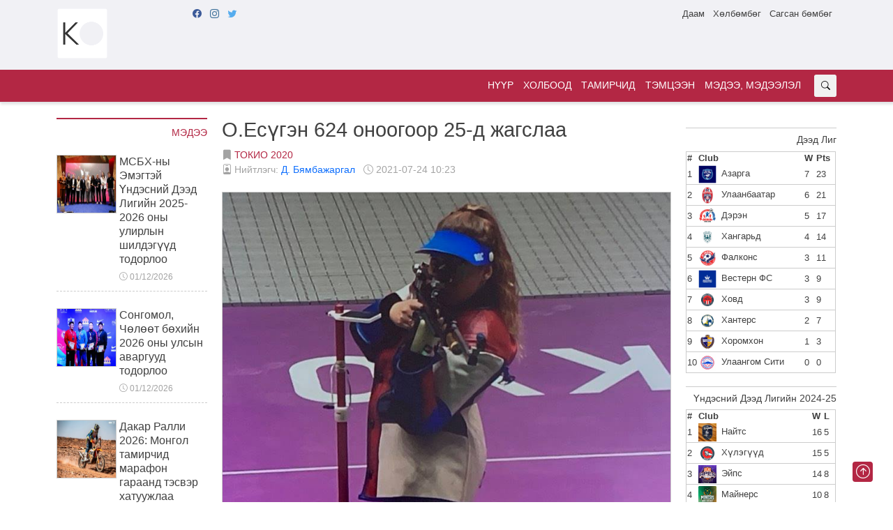

--- FILE ---
content_type: text/html; charset=UTF-8
request_url: https://koo.mn/p/15771/
body_size: 15093
content:
<!doctype html>
<html lang="en-US" class="no-js">
	<head>
		<meta charset="UTF-8">
		<title>О.Есүгэн 624 оноогоор 25-д жагслаа : Спортын ертөнц : Спортын ертөнц</title>

		<link href="//www.google-analytics.com" rel="dns-prefetch">
		<link href="https://koo.mn/wp-content/themes/koo2022/img/icons/favicon.ico" rel="shortcut icon">
		<link href="https://koo.mn/wp-content/themes/koo2022/img/icons/touch.png" rel="apple-touch-icon-precomposed">
		<link rel="alternate" type="application/rss+xml" title="Спортын ертөнц" href="https://koo.mn/feed/" />

		<meta http-equiv="X-UA-Compatible" content="IE=edge,chrome=1">
		<meta name="viewport" content="width=device-width, initial-scale=1.0">
		<meta name="description" content="Спортод хайртай хүн бүрт зориулав">
		<meta property="fb:pages" content="772156769584164" />

		<meta name='robots' content='index, follow, max-image-preview:large, max-snippet:-1, max-video-preview:-1' />

	<!-- This site is optimized with the Yoast SEO plugin v26.7 - https://yoast.com/wordpress/plugins/seo/ -->
	<link rel="canonical" href="https://koo.mn/p/15771/" />
	<meta property="og:locale" content="en_US" />
	<meta property="og:type" content="article" />
	<meta property="og:title" content="О.Есүгэн 624 оноогоор 25-д жагслаа : Спортын ертөнц" />
	<meta property="og:description" content="&#8220;Токио 2020&#8221; олимпын эмэгтэйчүүдийн 10 метрийн хийн урт бууны дасгалд О.Есүгэн өрсөлдлөө. Буудлагын энэ төрөлд нийт 50 тамирчин оролцсон юм. О.Есүгэн 624 оноогоор 25-д бичигдлээ. Ингэснээр финалын шатанд шалгарч чадсангүй. Хийн урт бууны 10 метрийн дасгалд Норвегийн Жеаннит Хегг 632.9 оноо авч тэргүүлсэн юм. Түүний араас БНСУ-ын хоёр, АНУ, Франц, БНХАУ, Швейцарь, ОХУ-ын тамирчид шилдэг [&hellip;]" />
	<meta property="og:url" content="https://koo.mn/p/15771/" />
	<meta property="og:site_name" content="Спортын ертөнц" />
	<meta property="article:publisher" content="https://www.facebook.com/kooMongolian/" />
	<meta property="article:published_time" content="2021-07-24T02:23:40+00:00" />
	<meta property="article:modified_time" content="2022-11-17T03:51:17+00:00" />
	<meta property="og:image" content="https://koo-bucket-2022.s3.ap-southeast-1.amazonaws.com/wp-content/uploads/2021/07/17115111/222846951_2015127181970601_3167062607701643740_n.jpg" />
	<meta property="og:image:width" content="750" />
	<meta property="og:image:height" content="563" />
	<meta property="og:image:type" content="image/jpeg" />
	<meta name="author" content="Д. Бямбажаргал" />
	<meta name="twitter:card" content="summary_large_image" />
	<meta name="twitter:creator" content="@koomn5" />
	<meta name="twitter:site" content="@koomn5" />
	<script type="application/ld+json" class="yoast-schema-graph">{"@context":"https://schema.org","@graph":[{"@type":"Article","@id":"https://koo.mn/p/15771/#article","isPartOf":{"@id":"https://koo.mn/p/15771/"},"author":{"name":"Д. Бямбажаргал","@id":"https://koo.mn/#/schema/person/65f263538aeeb5ccc2bdbc2eaed2258c"},"headline":"О.Есүгэн 624 оноогоор 25-д жагслаа","datePublished":"2021-07-24T02:23:40+00:00","dateModified":"2022-11-17T03:51:17+00:00","mainEntityOfPage":{"@id":"https://koo.mn/p/15771/"},"wordCount":65,"commentCount":0,"publisher":{"@id":"https://koo.mn/#organization"},"image":{"@id":"https://koo.mn/p/15771/#primaryimage"},"thumbnailUrl":"https://koo-bucket-2022.s3.ap-southeast-1.amazonaws.com/wp-content/uploads/2021/07/17115111/222846951_2015127181970601_3167062607701643740_n.jpg","keywords":["буудлага","О.Есүгэн","ТОКИО 2020"],"articleSection":["Токио 2020"],"inLanguage":"en-US","potentialAction":[{"@type":"CommentAction","name":"Comment","target":["https://koo.mn/p/15771/#respond"]}]},{"@type":"WebPage","@id":"https://koo.mn/p/15771/","url":"https://koo.mn/p/15771/","name":"О.Есүгэн 624 оноогоор 25-д жагслаа : Спортын ертөнц","isPartOf":{"@id":"https://koo.mn/#website"},"primaryImageOfPage":{"@id":"https://koo.mn/p/15771/#primaryimage"},"image":{"@id":"https://koo.mn/p/15771/#primaryimage"},"thumbnailUrl":"https://koo-bucket-2022.s3.ap-southeast-1.amazonaws.com/wp-content/uploads/2021/07/17115111/222846951_2015127181970601_3167062607701643740_n.jpg","datePublished":"2021-07-24T02:23:40+00:00","dateModified":"2022-11-17T03:51:17+00:00","breadcrumb":{"@id":"https://koo.mn/p/15771/#breadcrumb"},"inLanguage":"en-US","potentialAction":[{"@type":"ReadAction","target":["https://koo.mn/p/15771/"]}]},{"@type":"ImageObject","inLanguage":"en-US","@id":"https://koo.mn/p/15771/#primaryimage","url":"https://koo-bucket-2022.s3.ap-southeast-1.amazonaws.com/wp-content/uploads/2021/07/17115111/222846951_2015127181970601_3167062607701643740_n.jpg","contentUrl":"https://koo-bucket-2022.s3.ap-southeast-1.amazonaws.com/wp-content/uploads/2021/07/17115111/222846951_2015127181970601_3167062607701643740_n.jpg","width":750,"height":563},{"@type":"BreadcrumbList","@id":"https://koo.mn/p/15771/#breadcrumb","itemListElement":[{"@type":"ListItem","position":1,"name":"Home","item":"https://koo.mn/"},{"@type":"ListItem","position":2,"name":"О.Есүгэн 624 оноогоор 25-д жагслаа"}]},{"@type":"WebSite","@id":"https://koo.mn/#website","url":"https://koo.mn/","name":"Спортын ертөнц","description":"Спортод хайртай хүн бүрт зориулав","publisher":{"@id":"https://koo.mn/#organization"},"potentialAction":[{"@type":"SearchAction","target":{"@type":"EntryPoint","urlTemplate":"https://koo.mn/?s={search_term_string}"},"query-input":{"@type":"PropertyValueSpecification","valueRequired":true,"valueName":"search_term_string"}}],"inLanguage":"en-US"},{"@type":"Organization","@id":"https://koo.mn/#organization","name":"Koo.MN","url":"https://koo.mn/","logo":{"@type":"ImageObject","inLanguage":"en-US","@id":"https://koo.mn/#/schema/logo/image/","url":"https://koo-bucket-2022.s3.ap-southeast-1.amazonaws.com/wp-content/uploads/2022/10/25140706/logo-main2.png","contentUrl":"https://koo-bucket-2022.s3.ap-southeast-1.amazonaws.com/wp-content/uploads/2022/10/25140706/logo-main2.png","width":166,"height":80,"caption":"Koo.MN"},"image":{"@id":"https://koo.mn/#/schema/logo/image/"},"sameAs":["https://www.facebook.com/kooMongolian/","https://x.com/koomn5","https://www.instagram.com/koomn5/","https://www.youtube.com/channel/UC0KToJqMJQ2LBdiBGb48k2Q"]},{"@type":"Person","@id":"https://koo.mn/#/schema/person/65f263538aeeb5ccc2bdbc2eaed2258c","name":"Д. Бямбажаргал","description":"Спорт сонирхогч Сайтын гэрэл зурагчин","sameAs":["http://koo.mn"],"url":"https://koo.mn/p/author/user/"}]}</script>
	<!-- / Yoast SEO plugin. -->


<link rel="alternate" title="oEmbed (JSON)" type="application/json+oembed" href="https://koo.mn/wp-json/oembed/1.0/embed?url=https%3A%2F%2Fkoo.mn%2Fp%2F15771%2F" />
<link rel="alternate" title="oEmbed (XML)" type="text/xml+oembed" href="https://koo.mn/wp-json/oembed/1.0/embed?url=https%3A%2F%2Fkoo.mn%2Fp%2F15771%2F&#038;format=xml" />
<style id='wp-img-auto-sizes-contain-inline-css' type='text/css'>
img:is([sizes=auto i],[sizes^="auto," i]){contain-intrinsic-size:3000px 1500px}
/*# sourceURL=wp-img-auto-sizes-contain-inline-css */
</style>
<style id='wp-emoji-styles-inline-css' type='text/css'>

	img.wp-smiley, img.emoji {
		display: inline !important;
		border: none !important;
		box-shadow: none !important;
		height: 1em !important;
		width: 1em !important;
		margin: 0 0.07em !important;
		vertical-align: -0.1em !important;
		background: none !important;
		padding: 0 !important;
	}
/*# sourceURL=wp-emoji-styles-inline-css */
</style>
<style id='wp-block-library-inline-css' type='text/css'>
:root{--wp-block-synced-color:#7a00df;--wp-block-synced-color--rgb:122,0,223;--wp-bound-block-color:var(--wp-block-synced-color);--wp-editor-canvas-background:#ddd;--wp-admin-theme-color:#007cba;--wp-admin-theme-color--rgb:0,124,186;--wp-admin-theme-color-darker-10:#006ba1;--wp-admin-theme-color-darker-10--rgb:0,107,160.5;--wp-admin-theme-color-darker-20:#005a87;--wp-admin-theme-color-darker-20--rgb:0,90,135;--wp-admin-border-width-focus:2px}@media (min-resolution:192dpi){:root{--wp-admin-border-width-focus:1.5px}}.wp-element-button{cursor:pointer}:root .has-very-light-gray-background-color{background-color:#eee}:root .has-very-dark-gray-background-color{background-color:#313131}:root .has-very-light-gray-color{color:#eee}:root .has-very-dark-gray-color{color:#313131}:root .has-vivid-green-cyan-to-vivid-cyan-blue-gradient-background{background:linear-gradient(135deg,#00d084,#0693e3)}:root .has-purple-crush-gradient-background{background:linear-gradient(135deg,#34e2e4,#4721fb 50%,#ab1dfe)}:root .has-hazy-dawn-gradient-background{background:linear-gradient(135deg,#faaca8,#dad0ec)}:root .has-subdued-olive-gradient-background{background:linear-gradient(135deg,#fafae1,#67a671)}:root .has-atomic-cream-gradient-background{background:linear-gradient(135deg,#fdd79a,#004a59)}:root .has-nightshade-gradient-background{background:linear-gradient(135deg,#330968,#31cdcf)}:root .has-midnight-gradient-background{background:linear-gradient(135deg,#020381,#2874fc)}:root{--wp--preset--font-size--normal:16px;--wp--preset--font-size--huge:42px}.has-regular-font-size{font-size:1em}.has-larger-font-size{font-size:2.625em}.has-normal-font-size{font-size:var(--wp--preset--font-size--normal)}.has-huge-font-size{font-size:var(--wp--preset--font-size--huge)}.has-text-align-center{text-align:center}.has-text-align-left{text-align:left}.has-text-align-right{text-align:right}.has-fit-text{white-space:nowrap!important}#end-resizable-editor-section{display:none}.aligncenter{clear:both}.items-justified-left{justify-content:flex-start}.items-justified-center{justify-content:center}.items-justified-right{justify-content:flex-end}.items-justified-space-between{justify-content:space-between}.screen-reader-text{border:0;clip-path:inset(50%);height:1px;margin:-1px;overflow:hidden;padding:0;position:absolute;width:1px;word-wrap:normal!important}.screen-reader-text:focus{background-color:#ddd;clip-path:none;color:#444;display:block;font-size:1em;height:auto;left:5px;line-height:normal;padding:15px 23px 14px;text-decoration:none;top:5px;width:auto;z-index:100000}html :where(.has-border-color){border-style:solid}html :where([style*=border-top-color]){border-top-style:solid}html :where([style*=border-right-color]){border-right-style:solid}html :where([style*=border-bottom-color]){border-bottom-style:solid}html :where([style*=border-left-color]){border-left-style:solid}html :where([style*=border-width]){border-style:solid}html :where([style*=border-top-width]){border-top-style:solid}html :where([style*=border-right-width]){border-right-style:solid}html :where([style*=border-bottom-width]){border-bottom-style:solid}html :where([style*=border-left-width]){border-left-style:solid}html :where(img[class*=wp-image-]){height:auto;max-width:100%}:where(figure){margin:0 0 1em}html :where(.is-position-sticky){--wp-admin--admin-bar--position-offset:var(--wp-admin--admin-bar--height,0px)}@media screen and (max-width:600px){html :where(.is-position-sticky){--wp-admin--admin-bar--position-offset:0px}}

/*# sourceURL=wp-block-library-inline-css */
</style><style id='global-styles-inline-css' type='text/css'>
:root{--wp--preset--aspect-ratio--square: 1;--wp--preset--aspect-ratio--4-3: 4/3;--wp--preset--aspect-ratio--3-4: 3/4;--wp--preset--aspect-ratio--3-2: 3/2;--wp--preset--aspect-ratio--2-3: 2/3;--wp--preset--aspect-ratio--16-9: 16/9;--wp--preset--aspect-ratio--9-16: 9/16;--wp--preset--color--black: #000000;--wp--preset--color--cyan-bluish-gray: #abb8c3;--wp--preset--color--white: #ffffff;--wp--preset--color--pale-pink: #f78da7;--wp--preset--color--vivid-red: #cf2e2e;--wp--preset--color--luminous-vivid-orange: #ff6900;--wp--preset--color--luminous-vivid-amber: #fcb900;--wp--preset--color--light-green-cyan: #7bdcb5;--wp--preset--color--vivid-green-cyan: #00d084;--wp--preset--color--pale-cyan-blue: #8ed1fc;--wp--preset--color--vivid-cyan-blue: #0693e3;--wp--preset--color--vivid-purple: #9b51e0;--wp--preset--gradient--vivid-cyan-blue-to-vivid-purple: linear-gradient(135deg,rgb(6,147,227) 0%,rgb(155,81,224) 100%);--wp--preset--gradient--light-green-cyan-to-vivid-green-cyan: linear-gradient(135deg,rgb(122,220,180) 0%,rgb(0,208,130) 100%);--wp--preset--gradient--luminous-vivid-amber-to-luminous-vivid-orange: linear-gradient(135deg,rgb(252,185,0) 0%,rgb(255,105,0) 100%);--wp--preset--gradient--luminous-vivid-orange-to-vivid-red: linear-gradient(135deg,rgb(255,105,0) 0%,rgb(207,46,46) 100%);--wp--preset--gradient--very-light-gray-to-cyan-bluish-gray: linear-gradient(135deg,rgb(238,238,238) 0%,rgb(169,184,195) 100%);--wp--preset--gradient--cool-to-warm-spectrum: linear-gradient(135deg,rgb(74,234,220) 0%,rgb(151,120,209) 20%,rgb(207,42,186) 40%,rgb(238,44,130) 60%,rgb(251,105,98) 80%,rgb(254,248,76) 100%);--wp--preset--gradient--blush-light-purple: linear-gradient(135deg,rgb(255,206,236) 0%,rgb(152,150,240) 100%);--wp--preset--gradient--blush-bordeaux: linear-gradient(135deg,rgb(254,205,165) 0%,rgb(254,45,45) 50%,rgb(107,0,62) 100%);--wp--preset--gradient--luminous-dusk: linear-gradient(135deg,rgb(255,203,112) 0%,rgb(199,81,192) 50%,rgb(65,88,208) 100%);--wp--preset--gradient--pale-ocean: linear-gradient(135deg,rgb(255,245,203) 0%,rgb(182,227,212) 50%,rgb(51,167,181) 100%);--wp--preset--gradient--electric-grass: linear-gradient(135deg,rgb(202,248,128) 0%,rgb(113,206,126) 100%);--wp--preset--gradient--midnight: linear-gradient(135deg,rgb(2,3,129) 0%,rgb(40,116,252) 100%);--wp--preset--font-size--small: 13px;--wp--preset--font-size--medium: 20px;--wp--preset--font-size--large: 36px;--wp--preset--font-size--x-large: 42px;--wp--preset--spacing--20: 0.44rem;--wp--preset--spacing--30: 0.67rem;--wp--preset--spacing--40: 1rem;--wp--preset--spacing--50: 1.5rem;--wp--preset--spacing--60: 2.25rem;--wp--preset--spacing--70: 3.38rem;--wp--preset--spacing--80: 5.06rem;--wp--preset--shadow--natural: 6px 6px 9px rgba(0, 0, 0, 0.2);--wp--preset--shadow--deep: 12px 12px 50px rgba(0, 0, 0, 0.4);--wp--preset--shadow--sharp: 6px 6px 0px rgba(0, 0, 0, 0.2);--wp--preset--shadow--outlined: 6px 6px 0px -3px rgb(255, 255, 255), 6px 6px rgb(0, 0, 0);--wp--preset--shadow--crisp: 6px 6px 0px rgb(0, 0, 0);}:where(.is-layout-flex){gap: 0.5em;}:where(.is-layout-grid){gap: 0.5em;}body .is-layout-flex{display: flex;}.is-layout-flex{flex-wrap: wrap;align-items: center;}.is-layout-flex > :is(*, div){margin: 0;}body .is-layout-grid{display: grid;}.is-layout-grid > :is(*, div){margin: 0;}:where(.wp-block-columns.is-layout-flex){gap: 2em;}:where(.wp-block-columns.is-layout-grid){gap: 2em;}:where(.wp-block-post-template.is-layout-flex){gap: 1.25em;}:where(.wp-block-post-template.is-layout-grid){gap: 1.25em;}.has-black-color{color: var(--wp--preset--color--black) !important;}.has-cyan-bluish-gray-color{color: var(--wp--preset--color--cyan-bluish-gray) !important;}.has-white-color{color: var(--wp--preset--color--white) !important;}.has-pale-pink-color{color: var(--wp--preset--color--pale-pink) !important;}.has-vivid-red-color{color: var(--wp--preset--color--vivid-red) !important;}.has-luminous-vivid-orange-color{color: var(--wp--preset--color--luminous-vivid-orange) !important;}.has-luminous-vivid-amber-color{color: var(--wp--preset--color--luminous-vivid-amber) !important;}.has-light-green-cyan-color{color: var(--wp--preset--color--light-green-cyan) !important;}.has-vivid-green-cyan-color{color: var(--wp--preset--color--vivid-green-cyan) !important;}.has-pale-cyan-blue-color{color: var(--wp--preset--color--pale-cyan-blue) !important;}.has-vivid-cyan-blue-color{color: var(--wp--preset--color--vivid-cyan-blue) !important;}.has-vivid-purple-color{color: var(--wp--preset--color--vivid-purple) !important;}.has-black-background-color{background-color: var(--wp--preset--color--black) !important;}.has-cyan-bluish-gray-background-color{background-color: var(--wp--preset--color--cyan-bluish-gray) !important;}.has-white-background-color{background-color: var(--wp--preset--color--white) !important;}.has-pale-pink-background-color{background-color: var(--wp--preset--color--pale-pink) !important;}.has-vivid-red-background-color{background-color: var(--wp--preset--color--vivid-red) !important;}.has-luminous-vivid-orange-background-color{background-color: var(--wp--preset--color--luminous-vivid-orange) !important;}.has-luminous-vivid-amber-background-color{background-color: var(--wp--preset--color--luminous-vivid-amber) !important;}.has-light-green-cyan-background-color{background-color: var(--wp--preset--color--light-green-cyan) !important;}.has-vivid-green-cyan-background-color{background-color: var(--wp--preset--color--vivid-green-cyan) !important;}.has-pale-cyan-blue-background-color{background-color: var(--wp--preset--color--pale-cyan-blue) !important;}.has-vivid-cyan-blue-background-color{background-color: var(--wp--preset--color--vivid-cyan-blue) !important;}.has-vivid-purple-background-color{background-color: var(--wp--preset--color--vivid-purple) !important;}.has-black-border-color{border-color: var(--wp--preset--color--black) !important;}.has-cyan-bluish-gray-border-color{border-color: var(--wp--preset--color--cyan-bluish-gray) !important;}.has-white-border-color{border-color: var(--wp--preset--color--white) !important;}.has-pale-pink-border-color{border-color: var(--wp--preset--color--pale-pink) !important;}.has-vivid-red-border-color{border-color: var(--wp--preset--color--vivid-red) !important;}.has-luminous-vivid-orange-border-color{border-color: var(--wp--preset--color--luminous-vivid-orange) !important;}.has-luminous-vivid-amber-border-color{border-color: var(--wp--preset--color--luminous-vivid-amber) !important;}.has-light-green-cyan-border-color{border-color: var(--wp--preset--color--light-green-cyan) !important;}.has-vivid-green-cyan-border-color{border-color: var(--wp--preset--color--vivid-green-cyan) !important;}.has-pale-cyan-blue-border-color{border-color: var(--wp--preset--color--pale-cyan-blue) !important;}.has-vivid-cyan-blue-border-color{border-color: var(--wp--preset--color--vivid-cyan-blue) !important;}.has-vivid-purple-border-color{border-color: var(--wp--preset--color--vivid-purple) !important;}.has-vivid-cyan-blue-to-vivid-purple-gradient-background{background: var(--wp--preset--gradient--vivid-cyan-blue-to-vivid-purple) !important;}.has-light-green-cyan-to-vivid-green-cyan-gradient-background{background: var(--wp--preset--gradient--light-green-cyan-to-vivid-green-cyan) !important;}.has-luminous-vivid-amber-to-luminous-vivid-orange-gradient-background{background: var(--wp--preset--gradient--luminous-vivid-amber-to-luminous-vivid-orange) !important;}.has-luminous-vivid-orange-to-vivid-red-gradient-background{background: var(--wp--preset--gradient--luminous-vivid-orange-to-vivid-red) !important;}.has-very-light-gray-to-cyan-bluish-gray-gradient-background{background: var(--wp--preset--gradient--very-light-gray-to-cyan-bluish-gray) !important;}.has-cool-to-warm-spectrum-gradient-background{background: var(--wp--preset--gradient--cool-to-warm-spectrum) !important;}.has-blush-light-purple-gradient-background{background: var(--wp--preset--gradient--blush-light-purple) !important;}.has-blush-bordeaux-gradient-background{background: var(--wp--preset--gradient--blush-bordeaux) !important;}.has-luminous-dusk-gradient-background{background: var(--wp--preset--gradient--luminous-dusk) !important;}.has-pale-ocean-gradient-background{background: var(--wp--preset--gradient--pale-ocean) !important;}.has-electric-grass-gradient-background{background: var(--wp--preset--gradient--electric-grass) !important;}.has-midnight-gradient-background{background: var(--wp--preset--gradient--midnight) !important;}.has-small-font-size{font-size: var(--wp--preset--font-size--small) !important;}.has-medium-font-size{font-size: var(--wp--preset--font-size--medium) !important;}.has-large-font-size{font-size: var(--wp--preset--font-size--large) !important;}.has-x-large-font-size{font-size: var(--wp--preset--font-size--x-large) !important;}
/*# sourceURL=global-styles-inline-css */
</style>

<style id='classic-theme-styles-inline-css' type='text/css'>
/*! This file is auto-generated */
.wp-block-button__link{color:#fff;background-color:#32373c;border-radius:9999px;box-shadow:none;text-decoration:none;padding:calc(.667em + 2px) calc(1.333em + 2px);font-size:1.125em}.wp-block-file__button{background:#32373c;color:#fff;text-decoration:none}
/*# sourceURL=/wp-includes/css/classic-themes.min.css */
</style>
<link rel='stylesheet' id='dashicons-css' href='https://koo.mn/wp-includes/css/dashicons.min.css?ver=6.9' media='all' />
<link rel='stylesheet' id='sportspress-general-css' href='//koo.mn/wp-content/plugins/sportspress-pro/includes/sportspress/assets/css/sportspress.css?ver=2.7.16' media='all' />
<link rel='stylesheet' id='sportspress-icons-css' href='//koo.mn/wp-content/plugins/sportspress-pro/includes/sportspress/assets/css/icons.css?ver=2.7' media='all' />
<link rel='stylesheet' id='sportspress-league-menu-css' href='//koo.mn/wp-content/plugins/sportspress-pro/includes/sportspress-league-menu/css/sportspress-league-menu.css?ver=2.1.2' media='all' />
<link rel='stylesheet' id='sportspress-event-statistics-css' href='//koo.mn/wp-content/plugins/sportspress-pro/includes/sportspress-match-stats/css/sportspress-match-stats.css?ver=2.2' media='all' />
<link rel='stylesheet' id='sportspress-results-matrix-css' href='//koo.mn/wp-content/plugins/sportspress-pro/includes/sportspress-results-matrix/css/sportspress-results-matrix.css?ver=2.6.9' media='all' />
<link rel='stylesheet' id='sportspress-scoreboard-css' href='//koo.mn/wp-content/plugins/sportspress-pro/includes/sportspress-scoreboard/css/sportspress-scoreboard.css?ver=2.6.11' media='all' />
<link rel='stylesheet' id='sportspress-scoreboard-ltr-css' href='//koo.mn/wp-content/plugins/sportspress-pro/includes/sportspress-scoreboard/css/sportspress-scoreboard-ltr.css?ver=2.6.11' media='all' />
<link rel='stylesheet' id='sportspress-sponsors-css' href='//koo.mn/wp-content/plugins/sportspress-pro/includes/sportspress-sponsors/css/sportspress-sponsors.css?ver=2.6.15' media='all' />
<link rel='stylesheet' id='sportspress-timelines-css' href='//koo.mn/wp-content/plugins/sportspress-pro/includes/sportspress-timelines/css/sportspress-timelines.css?ver=2.6' media='all' />
<link rel='stylesheet' id='sportspress-tournaments-css' href='//koo.mn/wp-content/plugins/sportspress-pro/includes/sportspress-tournaments/css/sportspress-tournaments.css?ver=2.6.21' media='all' />
<link rel='stylesheet' id='sportspress-tournaments-ltr-css' href='//koo.mn/wp-content/plugins/sportspress-pro/includes/sportspress-tournaments/css/sportspress-tournaments-ltr.css?ver=2.6.21' media='all' />
<link rel='stylesheet' id='jquery-bracket-css' href='//koo.mn/wp-content/plugins/sportspress-pro/includes/sportspress-tournaments/css/jquery.bracket.min.css?ver=0.11.0' media='all' />
<link rel='stylesheet' id='sportspress-twitter-css' href='//koo.mn/wp-content/plugins/sportspress-pro/includes/sportspress-twitter/css/sportspress-twitter.css?ver=2.1.2' media='all' />
<link rel='stylesheet' id='sportspress-user-scores-css' href='//koo.mn/wp-content/plugins/sportspress-pro/includes/sportspress-user-scores/css/sportspress-user-scores.css?ver=2.3' media='all' />
<link rel='stylesheet' id='media_boxes-css' href='https://koo.mn/wp-content/plugins/wp_media_boxes/plugin/css/mediaBoxes.css?ver=1.5.4' media='all' />
<link rel='stylesheet' id='media_boxes-font-awesome-css' href='https://koo.mn/wp-content/plugins/wp_media_boxes/plugin/components/Font%20Awesome/css/font-awesome.min.css?ver=1.5.4' media='all' />
<link rel='stylesheet' id='media_boxes-fancybox-css' href='https://koo.mn/wp-content/plugins/wp_media_boxes/plugin/components/Fancybox/jquery.fancybox.min.css?ver=1.5.4' media='all' />
<link rel='stylesheet' id='media_boxes-magnific-popup-css' href='https://koo.mn/wp-content/plugins/wp_media_boxes/plugin/components/Magnific%20Popup/magnific-popup.css?ver=1.5.4' media='all' />
<link rel='stylesheet' id='media_boxes-extra-style-css' href='https://koo.mn/wp-content/plugins/wp_media_boxes/plugin_extra/extra_style.css?ver=1.5.4' media='all' />
<link rel='stylesheet' id='bootstrap-css' href='https://koo.mn/wp-content/themes/koo2022/css/bootstrap.min.css?ver=5.2.2' media='all' />
<link rel='stylesheet' id='bootstrapicon-css' href='https://cdn.jsdelivr.net/npm/bootstrap-icons@1.9.1/font/bootstrap-icons.css?ver=1.9.1' media='all' />
<link rel='stylesheet' id='html5blank-css' href='https://koo.mn/wp-content/themes/koo2022/style.css?ver=1.0.0' media='all' />
<link rel='stylesheet' id='wp-block-paragraph-css' href='https://koo.mn/wp-includes/blocks/paragraph/style.min.css?ver=6.9' media='all' />
<style type="text/css"></style><script type="text/javascript" src="https://koo.mn/wp-content/themes/koo2022/js/jquery-3.6.1.min.js?ver=3.6.1" id="jquery-js"></script>
<script type="text/javascript" src="https://koo.mn/wp-content/plugins/sportspress-pro/includes/sportspress-facebook/js/sportspress-facebook-sdk.js?ver=2.11" id="sportspress-facebook-sdk-js"></script>
<script type="text/javascript" src="https://koo.mn/wp-content/plugins/sportspress-pro/includes/sportspress-tournaments/js/jquery.bracket.min.js?ver=0.11.0" id="jquery-bracket-js"></script>
<script type="text/javascript" src="https://koo.mn/wp-content/plugins/wp_media_boxes/plugin/components/Isotope/jquery.isotope.min.js?ver=1.5.4" id="media_boxes-isotope-js-js"></script>
<script type="text/javascript" src="https://koo.mn/wp-content/plugins/wp_media_boxes/plugin/components/imagesLoaded/jquery.imagesLoaded.min.js?ver=1.5.4" id="media_boxes-images-loaded-js-js"></script>
<script type="text/javascript" src="https://koo.mn/wp-content/plugins/wp_media_boxes/plugin/components/Transit/jquery.transit.min.js?ver=1.5.4" id="media_boxes-transit-js-js"></script>
<script type="text/javascript" src="https://koo.mn/wp-content/plugins/wp_media_boxes/plugin/components/jQuery%20Easing/jquery.easing.js?ver=1.5.4" id="media_boxes-easing-js-js"></script>
<script type="text/javascript" src="https://koo.mn/wp-content/plugins/wp_media_boxes/plugin/components/jQuery%20Visible/jquery.visible.min.js?ver=1.5.4" id="media_boxes-visible-js-js"></script>
<script type="text/javascript" src="https://koo.mn/wp-content/plugins/wp_media_boxes/plugin/components/Fancybox/jquery.fancybox.min.js?ver=1.5.4" id="media_boxes-fancybox-js-js"></script>
<script type="text/javascript" src="https://koo.mn/wp-content/plugins/wp_media_boxes/plugin/components/Modernizr/modernizr.custom.min.js?ver=1.5.4" id="media_boxes-modernizr-custom-js-js"></script>
<script type="text/javascript" src="https://koo.mn/wp-content/plugins/wp_media_boxes/plugin/components/Magnific%20Popup/jquery.magnific-popup.min.js?ver=1.5.4" id="media_boxes-magnific-popup-js-js"></script>
<script type="text/javascript" src="https://koo.mn/wp-content/plugins/wp_media_boxes/plugin/js/jquery.mediaBoxes.dropdown.js?ver=1.5.4" id="media_boxes-media-boxes-dropdown-js-js"></script>
<script type="text/javascript" src="https://koo.mn/wp-content/plugins/wp_media_boxes/plugin/js/jquery.mediaBoxes.js?ver=1.5.4" id="media_boxes-media-boxes-js-js"></script>
<script type="text/javascript" src="https://koo.mn/wp-content/plugins/wp_media_boxes/plugin_extra/init.js?ver=1.5.4" id="media_boxes-media-boxes-js-init-js"></script>
<script type="text/javascript" src="https://koo.mn/wp-content/themes/koo2022/js/lib/conditionizr-4.3.0.min.js?ver=4.3.0" id="conditionizr-js"></script>
<script type="text/javascript" src="https://koo.mn/wp-content/themes/koo2022/js/bootstrap.min.js?ver=4.3.1" id="bootstrap-js"></script>
<script type="text/javascript" src="https://koo.mn/wp-content/themes/koo2022/js/isotope.pkgd.min.js?ver=3.0.6" id="isotope-js"></script>
<script type="text/javascript" src="https://koo.mn/wp-includes/js/imagesloaded.min.js?ver=5.0.0" id="imagesloaded-js"></script>
<script type="text/javascript" src="https://koo.mn/wp-includes/js/masonry.min.js?ver=4.2.2" id="masonry-js"></script>
<script type="text/javascript" src="https://koo.mn/wp-content/themes/koo2022/js/scripts.js?ver=1.0.0" id="html5blankscripts-js"></script>
<link rel="https://api.w.org/" href="https://koo.mn/wp-json/" /><link rel="alternate" title="JSON" type="application/json" href="https://koo.mn/wp-json/wp/v2/posts/15771" /><link rel="icon" href="https://koo-bucket-2022.s3.ap-southeast-1.amazonaws.com/wp-content/uploads/2022/11/04113137/cropped-logo-icon-32x32.png" sizes="32x32" />
<link rel="icon" href="https://koo-bucket-2022.s3.ap-southeast-1.amazonaws.com/wp-content/uploads/2022/11/04113137/cropped-logo-icon-192x192.png" sizes="192x192" />
<link rel="apple-touch-icon" href="https://koo-bucket-2022.s3.ap-southeast-1.amazonaws.com/wp-content/uploads/2022/11/04113137/cropped-logo-icon-180x180.png" />
<meta name="msapplication-TileImage" content="https://koo-bucket-2022.s3.ap-southeast-1.amazonaws.com/wp-content/uploads/2022/11/04113137/cropped-logo-icon-270x270.png" />
		<script>
		// conditionizr.com
		// configure environment tests
		conditionizr.config({
			assets: 'https://koo.mn/wp-content/themes/koo2022',
			tests: {}
		});
		</script>
    <script type='text/javascript' src='https://platform-api.sharethis.com/js/sharethis.js#property=5f328135de52a0001208d7b7&product=inline-share-buttons' async='async'></script>

	</head>
	<body class="wp-singular post-template-default single single-post postid-15771 single-format-standard wp-theme-koo2022 --624--25--">

	<nav class="navbar-top">
    <div class="navbar-top-holder container d-flex flex-wrap">
      <a class="logo-holder" href="https://koo.mn"><img class="logo" src="https://koo.mn/wp-content/themes/koo2022/img/koo-icon-white.png" alt="Спортын ертөнц" /></a>
      <ul class="nav nav-social-holder me-auto">
        <li class="nav-item"><a href="https://www.facebook.com/kooMongolian" target="_blank" class="nav-link"><i class="bi bi-facebook" style="color: #3b5998;"></i></a></li>
        <li class="nav-item"><a href="https://www.instagram.com/koomn5/" target="_blank" class="nav-link"><i class="bi bi-instagram" style="color: #3f729b"></i></a></li>
        <li class="nav-item"><a href="https://twitter.com/koomn5" target="_blank" class="nav-link"><i class="bi bi-twitter" style="color: #55acee;"></i></a></li>
      </ul>
      <ul id="menu-top-nav" class="nav nav-extra-holder d-none d-md-flex"><li itemscope="itemscope" itemtype="https://www.schema.org/SiteNavigationElement" id="menu-item-28" class="menu-item menu-item-type-custom menu-item-object-custom menu-item-28 nav-item"><a title="Даам" target="_blank" href="https://daam.koo.mn/" class="nav-link">Даам</a></li>
<li itemscope="itemscope" itemtype="https://www.schema.org/SiteNavigationElement" id="menu-item-26" class="menu-item menu-item-type-custom menu-item-object-custom menu-item-26 nav-item"><a title="Хөлбөмбөг" target="_blank" href="https://football.koo.mn/" class="nav-link">Хөлбөмбөг</a></li>
<li itemscope="itemscope" itemtype="https://www.schema.org/SiteNavigationElement" id="menu-item-27" class="menu-item menu-item-type-custom menu-item-object-custom menu-item-27 nav-item"><a title="Сагсан бөмбөг" target="_blank" href="https://basketball.koo.mn/" class="nav-link">Сагсан бөмбөг</a></li>
</ul>      <form class="d-none top-search-holder" role="search">
        <input class="form-control" type="search" placeholder="Хайх" aria-label="хайх">
        <button class="btn btn-search" type="submit"><i class="bi bi-search"></i></button>
      </form>
    </div>
  </nav>
  <nav class="navbar navbar-main border-bottom navbar-expand-lg sticky-top">
    <div class="container">
      <a class="navbar-brand" href="https://koo.mn"><img class="logo-mobile img-fluid" src="https://koo.mn/wp-content/themes/koo2022/img/koo-icon-white.png" alt="Спортын ертөнц" /></a>
      <button class="navbar-toggler" type="button" data-bs-toggle="offcanvas" data-bs-target="#offcanvasNavbar" aria-controls="offcanvasNavbar">
        <span class="navbar-toggler-icon"></span>
      </button>
      <div class="offcanvas offcanvas-end" tabindex="-1" id="offcanvasNavbar" aria-labelledby="offcanvasNavbarLabel">
        <div class="offcanvas-header">
          <h5 class="offcanvas-title" id="offcanvasNavbarLabel"><img src="https://koo.mn/wp-content/themes/koo2022/img/koo-icon-white.png" class="img-fluid" alt="Спортын ертөнц" /></h5>
          <button type="button" class="btn-close" data-bs-dismiss="offcanvas" aria-label="Close"></button>
        </div>
        <div class="offcanvas-body">
          <ul id="menu-main-nav" class="navbar-nav justify-content-end flex-grow-1 text-uppercase"><li itemscope="itemscope" itemtype="https://www.schema.org/SiteNavigationElement" id="menu-item-30" class="menu-item menu-item-type-custom menu-item-object-custom menu-item-home menu-item-30 nav-item"><a title="Нүүр" href="http://koo.mn" class="nav-link">Нүүр</a></li>
<li itemscope="itemscope" itemtype="https://www.schema.org/SiteNavigationElement" id="menu-item-35" class="menu-item menu-item-type-post_type menu-item-object-page menu-item-35 nav-item"><a title="Холбоод" href="https://koo.mn/association/" class="nav-link">Холбоод</a></li>
<li itemscope="itemscope" itemtype="https://www.schema.org/SiteNavigationElement" id="menu-item-36" class="menu-item menu-item-type-post_type menu-item-object-page menu-item-36 nav-item"><a title="Тамирчид" href="https://koo.mn/athletes/" class="nav-link">Тамирчид</a></li>
<li itemscope="itemscope" itemtype="https://www.schema.org/SiteNavigationElement" id="menu-item-37" class="menu-item menu-item-type-post_type menu-item-object-page menu-item-37 nav-item"><a title="Тэмцээн" href="https://koo.mn/event-directory/" class="nav-link">Тэмцээн</a></li>
<li itemscope="itemscope" itemtype="https://www.schema.org/SiteNavigationElement" id="menu-item-46" class="menu-item menu-item-type-post_type menu-item-object-page menu-item-46 nav-item"><a title="Мэдээ, мэдээлэл" href="https://koo.mn/news/" class="nav-link">Мэдээ, мэдээлэл</a></li>
<li itemscope="itemscope" itemtype="https://www.schema.org/SiteNavigationElement" id="menu-item-39" class="nav-item d-block d-sm-none menu-item menu-item-type-custom menu-item-object-custom menu-item-39 nav-item"><a title="Лавлах" target="_blank" href="https://directory.koo.mn/" class="nav-link">Лавлах</a></li>
<li itemscope="itemscope" itemtype="https://www.schema.org/SiteNavigationElement" id="menu-item-40" class="nav-item d-block d-sm-none menu-item menu-item-type-custom menu-item-object-custom menu-item-40 nav-item"><a title="Хөлбөмбөг" target="_blank" href="https://football.koo.mn/" class="nav-link">Хөлбөмбөг</a></li>
<li itemscope="itemscope" itemtype="https://www.schema.org/SiteNavigationElement" id="menu-item-42" class="nav-item d-block d-sm-none menu-item menu-item-type-custom menu-item-object-custom menu-item-42 nav-item"><a title="Даам" target="_blank" href="https://daam.koo.mn/" class="nav-link">Даам</a></li>
<li itemscope="itemscope" itemtype="https://www.schema.org/SiteNavigationElement" id="menu-item-41" class="nav-item d-block d-sm-none menu-item menu-item-type-custom menu-item-object-custom menu-item-41 nav-item"><a title="Сагсан бөмбөг" target="_blank" href="https://basketball.koo.mn/" class="nav-link">Сагсан бөмбөг</a></li>
<li itemscope="itemscope" itemtype="https://www.schema.org/SiteNavigationElement" id="menu-item-43" class="nav-item d-block d-sm-none menu-item menu-item-type-custom menu-item-object-custom menu-item-43 nav-item"><a title="Дартс" target="_blank" href="https://darts.koo.mn/" class="nav-link">Дартс</a></li>
</ul>          <button class="btn-search"><i class="bi bi-search"></i></button>
          <form class="d-none" role="search">
            <input class="form-control" type="search" placeholder="Хайх" aria-label="хайх">
            <button class="btn btn-outline-success" type="submit">Хайлт</button>
          </form>
        </div>
      </div>
    </div>
  </nav>
			<!-- /header -->
<div id="fb-root"></div>

<main class="container mt-4 post-holder" role="main" aria-label="Content">
  <section class="row">
    <aside class="col-12 col-md order-1 order-md-0 mb-4">
      <div class="aside-latest-post-holder">
        <div class="latest-post-holder">
  <div class="aside-title">Мэдээ</div>
    <article class="latest-post-item">
    <div class="post-thumb latest-post-thumb">
      <!-- post thumbnail -->
              <a href="https://koo.mn/p/20875/"><img src="https://koo-bucket-2022.s3.ap-southeast-1.amazonaws.com/wp-content/uploads/2026/01/12135902/615205060_122185807100742836_7049400844541684516_n-250x167.jpg" class="img-fluid wp-post-image" alt="" decoding="async" srcset="https://koo-bucket-2022.s3.ap-southeast-1.amazonaws.com/wp-content/uploads/2026/01/12135902/615205060_122185807100742836_7049400844541684516_n-250x167.jpg 250w, https://koo-bucket-2022.s3.ap-southeast-1.amazonaws.com/wp-content/uploads/2026/01/12135902/615205060_122185807100742836_7049400844541684516_n-700x467.jpg 700w, https://koo-bucket-2022.s3.ap-southeast-1.amazonaws.com/wp-content/uploads/2026/01/12135902/615205060_122185807100742836_7049400844541684516_n-768x512.jpg 768w, https://koo-bucket-2022.s3.ap-southeast-1.amazonaws.com/wp-content/uploads/2026/01/12135902/615205060_122185807100742836_7049400844541684516_n-1536x1024.jpg 1536w, https://koo-bucket-2022.s3.ap-southeast-1.amazonaws.com/wp-content/uploads/2026/01/12135902/615205060_122185807100742836_7049400844541684516_n-120x80.jpg 120w, https://koo-bucket-2022.s3.ap-southeast-1.amazonaws.com/wp-content/uploads/2026/01/12135902/615205060_122185807100742836_7049400844541684516_n-300x200.jpg 300w, https://koo-bucket-2022.s3.ap-southeast-1.amazonaws.com/wp-content/uploads/2026/01/12135902/615205060_122185807100742836_7049400844541684516_n-128x85.jpg 128w, https://koo-bucket-2022.s3.ap-southeast-1.amazonaws.com/wp-content/uploads/2026/01/12135902/615205060_122185807100742836_7049400844541684516_n-32x21.jpg 32w, https://koo-bucket-2022.s3.ap-southeast-1.amazonaws.com/wp-content/uploads/2026/01/12135902/615205060_122185807100742836_7049400844541684516_n.jpg 2048w" sizes="(max-width: 250px) 100vw, 250px" /></a>
            <!-- /post thumbnail -->
    </div>
    <div class="latest-post-content">
      <h3 class="latest-post-title"><a href="https://koo.mn/p/20875/">МСБХ-ны Эмэгтэй Үндэсний Дээд Лигийн 2025-2026 оны улирлын шилдэгүүд тодорлоо</a></h3>
      <p class="post-date latest-post-date"><i class="bi bi-clock"></i> 01/12/2026</p>
    </div>
  </article>
    <article class="latest-post-item">
    <div class="post-thumb latest-post-thumb">
      <!-- post thumbnail -->
              <a href="https://koo.mn/p/20871/"><img src="https://koo-bucket-2022.s3.ap-southeast-1.amazonaws.com/wp-content/uploads/2026/01/12125924/613788107_1373848634545187_1225646823391709861_n-250x188.jpg" class="img-fluid wp-post-image" alt="" decoding="async" srcset="https://koo-bucket-2022.s3.ap-southeast-1.amazonaws.com/wp-content/uploads/2026/01/12125924/613788107_1373848634545187_1225646823391709861_n-250x188.jpg 250w, https://koo-bucket-2022.s3.ap-southeast-1.amazonaws.com/wp-content/uploads/2026/01/12125924/613788107_1373848634545187_1225646823391709861_n-700x526.jpg 700w, https://koo-bucket-2022.s3.ap-southeast-1.amazonaws.com/wp-content/uploads/2026/01/12125924/613788107_1373848634545187_1225646823391709861_n-768x577.jpg 768w, https://koo-bucket-2022.s3.ap-southeast-1.amazonaws.com/wp-content/uploads/2026/01/12125924/613788107_1373848634545187_1225646823391709861_n-1536x1154.jpg 1536w, https://koo-bucket-2022.s3.ap-southeast-1.amazonaws.com/wp-content/uploads/2026/01/12125924/613788107_1373848634545187_1225646823391709861_n-120x90.jpg 120w, https://koo-bucket-2022.s3.ap-southeast-1.amazonaws.com/wp-content/uploads/2026/01/12125924/613788107_1373848634545187_1225646823391709861_n-300x225.jpg 300w, https://koo-bucket-2022.s3.ap-southeast-1.amazonaws.com/wp-content/uploads/2026/01/12125924/613788107_1373848634545187_1225646823391709861_n-128x96.jpg 128w, https://koo-bucket-2022.s3.ap-southeast-1.amazonaws.com/wp-content/uploads/2026/01/12125924/613788107_1373848634545187_1225646823391709861_n-32x24.jpg 32w, https://koo-bucket-2022.s3.ap-southeast-1.amazonaws.com/wp-content/uploads/2026/01/12125924/613788107_1373848634545187_1225646823391709861_n.jpg 2048w" sizes="(max-width: 250px) 100vw, 250px" /></a>
            <!-- /post thumbnail -->
    </div>
    <div class="latest-post-content">
      <h3 class="latest-post-title"><a href="https://koo.mn/p/20871/">Сонгомол, Чөлөөт бөхийн 2026 оны улсын аваргууд тодорлоо</a></h3>
      <p class="post-date latest-post-date"><i class="bi bi-clock"></i> 01/12/2026</p>
    </div>
  </article>
    <article class="latest-post-item">
    <div class="post-thumb latest-post-thumb">
      <!-- post thumbnail -->
              <a href="https://koo.mn/p/20855/"><img src="https://koo-bucket-2022.s3.ap-southeast-1.amazonaws.com/wp-content/uploads/2026/01/08135913/611264939_1629145771408808_8935389151259301231_n-250x167.jpg" class="img-fluid wp-post-image" alt="" decoding="async" srcset="https://koo-bucket-2022.s3.ap-southeast-1.amazonaws.com/wp-content/uploads/2026/01/08135913/611264939_1629145771408808_8935389151259301231_n-250x167.jpg 250w, https://koo-bucket-2022.s3.ap-southeast-1.amazonaws.com/wp-content/uploads/2026/01/08135913/611264939_1629145771408808_8935389151259301231_n-700x467.jpg 700w, https://koo-bucket-2022.s3.ap-southeast-1.amazonaws.com/wp-content/uploads/2026/01/08135913/611264939_1629145771408808_8935389151259301231_n-768x512.jpg 768w, https://koo-bucket-2022.s3.ap-southeast-1.amazonaws.com/wp-content/uploads/2026/01/08135913/611264939_1629145771408808_8935389151259301231_n-1536x1024.jpg 1536w, https://koo-bucket-2022.s3.ap-southeast-1.amazonaws.com/wp-content/uploads/2026/01/08135913/611264939_1629145771408808_8935389151259301231_n-120x80.jpg 120w, https://koo-bucket-2022.s3.ap-southeast-1.amazonaws.com/wp-content/uploads/2026/01/08135913/611264939_1629145771408808_8935389151259301231_n-300x200.jpg 300w, https://koo-bucket-2022.s3.ap-southeast-1.amazonaws.com/wp-content/uploads/2026/01/08135913/611264939_1629145771408808_8935389151259301231_n-128x85.jpg 128w, https://koo-bucket-2022.s3.ap-southeast-1.amazonaws.com/wp-content/uploads/2026/01/08135913/611264939_1629145771408808_8935389151259301231_n-32x21.jpg 32w, https://koo-bucket-2022.s3.ap-southeast-1.amazonaws.com/wp-content/uploads/2026/01/08135913/611264939_1629145771408808_8935389151259301231_n.jpg 2048w" sizes="(max-width: 250px) 100vw, 250px" /></a>
            <!-- /post thumbnail -->
    </div>
    <div class="latest-post-content">
      <h3 class="latest-post-title"><a href="https://koo.mn/p/20855/">Дакар Ралли 2026: Монгол тамирчид марафон гараанд тэсвэр хатуужлаа харуулж байна</a></h3>
      <p class="post-date latest-post-date"><i class="bi bi-clock"></i> 01/09/2026</p>
    </div>
  </article>
    <article class="latest-post-item">
    <div class="post-thumb latest-post-thumb">
      <!-- post thumbnail -->
              <a href="https://koo.mn/p/20845/"><img src="https://koo-bucket-2022.s3.ap-southeast-1.amazonaws.com/wp-content/uploads/2026/01/07073459/DAK26_57_MatteoGebbia_Edophoto__GEB1463-250x167.jpg" class="img-fluid wp-post-image" alt="" decoding="async" srcset="https://koo-bucket-2022.s3.ap-southeast-1.amazonaws.com/wp-content/uploads/2026/01/07073459/DAK26_57_MatteoGebbia_Edophoto__GEB1463-250x167.jpg 250w, https://koo-bucket-2022.s3.ap-southeast-1.amazonaws.com/wp-content/uploads/2026/01/07073459/DAK26_57_MatteoGebbia_Edophoto__GEB1463-700x467.jpg 700w, https://koo-bucket-2022.s3.ap-southeast-1.amazonaws.com/wp-content/uploads/2026/01/07073459/DAK26_57_MatteoGebbia_Edophoto__GEB1463-768x512.jpg 768w, https://koo-bucket-2022.s3.ap-southeast-1.amazonaws.com/wp-content/uploads/2026/01/07073459/DAK26_57_MatteoGebbia_Edophoto__GEB1463-1536x1024.jpg 1536w, https://koo-bucket-2022.s3.ap-southeast-1.amazonaws.com/wp-content/uploads/2026/01/07073459/DAK26_57_MatteoGebbia_Edophoto__GEB1463-2048x1365.jpg 2048w, https://koo-bucket-2022.s3.ap-southeast-1.amazonaws.com/wp-content/uploads/2026/01/07073459/DAK26_57_MatteoGebbia_Edophoto__GEB1463-120x80.jpg 120w, https://koo-bucket-2022.s3.ap-southeast-1.amazonaws.com/wp-content/uploads/2026/01/07073459/DAK26_57_MatteoGebbia_Edophoto__GEB1463-300x200.jpg 300w, https://koo-bucket-2022.s3.ap-southeast-1.amazonaws.com/wp-content/uploads/2026/01/07073459/DAK26_57_MatteoGebbia_Edophoto__GEB1463-128x85.jpg 128w, https://koo-bucket-2022.s3.ap-southeast-1.amazonaws.com/wp-content/uploads/2026/01/07073459/DAK26_57_MatteoGebbia_Edophoto__GEB1463-32x21.jpg 32w" sizes="(max-width: 250px) 100vw, 250px" /></a>
            <!-- /post thumbnail -->
    </div>
    <div class="latest-post-content">
      <h3 class="latest-post-title"><a href="https://koo.mn/p/20845/">Дакар Ралли уралдааны ЭТАП-3 амжилттай өндөрлөлөө</a></h3>
      <p class="post-date latest-post-date"><i class="bi bi-clock"></i> 01/07/2026</p>
    </div>
  </article>
    <article class="latest-post-item">
    <div class="post-thumb latest-post-thumb">
      <!-- post thumbnail -->
              <a href="https://koo.mn/p/20823/"><img src="https://koo-bucket-2022.s3.ap-southeast-1.amazonaws.com/wp-content/uploads/2025/09/24171030/c67b664b-e0b0-4625-8e80-a3009b037f87-250x166.jpg" class="img-fluid wp-post-image" alt="" decoding="async" srcset="https://koo-bucket-2022.s3.ap-southeast-1.amazonaws.com/wp-content/uploads/2025/09/24171030/c67b664b-e0b0-4625-8e80-a3009b037f87-250x166.jpg 250w, https://koo-bucket-2022.s3.ap-southeast-1.amazonaws.com/wp-content/uploads/2025/09/24171030/c67b664b-e0b0-4625-8e80-a3009b037f87-700x466.jpg 700w, https://koo-bucket-2022.s3.ap-southeast-1.amazonaws.com/wp-content/uploads/2025/09/24171030/c67b664b-e0b0-4625-8e80-a3009b037f87-768x511.jpg 768w, https://koo-bucket-2022.s3.ap-southeast-1.amazonaws.com/wp-content/uploads/2025/09/24171030/c67b664b-e0b0-4625-8e80-a3009b037f87-1536x1022.jpg 1536w, https://koo-bucket-2022.s3.ap-southeast-1.amazonaws.com/wp-content/uploads/2025/09/24171030/c67b664b-e0b0-4625-8e80-a3009b037f87-120x80.jpg 120w, https://koo-bucket-2022.s3.ap-southeast-1.amazonaws.com/wp-content/uploads/2025/09/24171030/c67b664b-e0b0-4625-8e80-a3009b037f87-300x200.jpg 300w, https://koo-bucket-2022.s3.ap-southeast-1.amazonaws.com/wp-content/uploads/2025/09/24171030/c67b664b-e0b0-4625-8e80-a3009b037f87-128x85.jpg 128w, https://koo-bucket-2022.s3.ap-southeast-1.amazonaws.com/wp-content/uploads/2025/09/24171030/c67b664b-e0b0-4625-8e80-a3009b037f87-32x21.jpg 32w, https://koo-bucket-2022.s3.ap-southeast-1.amazonaws.com/wp-content/uploads/2025/09/24171030/c67b664b-e0b0-4625-8e80-a3009b037f87.jpg 2048w" sizes="(max-width: 250px) 100vw, 250px" /></a>
            <!-- /post thumbnail -->
    </div>
    <div class="latest-post-content">
      <h3 class="latest-post-title"><a href="https://koo.mn/p/20823/">&#8220;ЭЛЧИНГИЙН ЦОМ -2025&#8221; тэмцээний нээлт боллоо</a></h3>
      <p class="post-date latest-post-date"><i class="bi bi-clock"></i> 09/24/2025</p>
    </div>
  </article>
    <article class="latest-post-item">
    <div class="post-thumb latest-post-thumb">
      <!-- post thumbnail -->
              <a href="https://koo.mn/p/20816/"><img src="https://koo-bucket-2022.s3.ap-southeast-1.amazonaws.com/wp-content/uploads/2025/09/12142532/89010e99-9855-473b-96b9-92af2198e4c9-250x167.jpg" class="img-fluid wp-post-image" alt="" decoding="async" srcset="https://koo-bucket-2022.s3.ap-southeast-1.amazonaws.com/wp-content/uploads/2025/09/12142532/89010e99-9855-473b-96b9-92af2198e4c9-250x167.jpg 250w, https://koo-bucket-2022.s3.ap-southeast-1.amazonaws.com/wp-content/uploads/2025/09/12142532/89010e99-9855-473b-96b9-92af2198e4c9-700x467.jpg 700w, https://koo-bucket-2022.s3.ap-southeast-1.amazonaws.com/wp-content/uploads/2025/09/12142532/89010e99-9855-473b-96b9-92af2198e4c9-768x512.jpg 768w, https://koo-bucket-2022.s3.ap-southeast-1.amazonaws.com/wp-content/uploads/2025/09/12142532/89010e99-9855-473b-96b9-92af2198e4c9-1536x1024.jpg 1536w, https://koo-bucket-2022.s3.ap-southeast-1.amazonaws.com/wp-content/uploads/2025/09/12142532/89010e99-9855-473b-96b9-92af2198e4c9-120x80.jpg 120w, https://koo-bucket-2022.s3.ap-southeast-1.amazonaws.com/wp-content/uploads/2025/09/12142532/89010e99-9855-473b-96b9-92af2198e4c9-300x200.jpg 300w, https://koo-bucket-2022.s3.ap-southeast-1.amazonaws.com/wp-content/uploads/2025/09/12142532/89010e99-9855-473b-96b9-92af2198e4c9-128x85.jpg 128w, https://koo-bucket-2022.s3.ap-southeast-1.amazonaws.com/wp-content/uploads/2025/09/12142532/89010e99-9855-473b-96b9-92af2198e4c9-32x21.jpg 32w, https://koo-bucket-2022.s3.ap-southeast-1.amazonaws.com/wp-content/uploads/2025/09/12142532/89010e99-9855-473b-96b9-92af2198e4c9.jpg 2048w" sizes="(max-width: 250px) 100vw, 250px" /></a>
            <!-- /post thumbnail -->
    </div>
    <div class="latest-post-content">
      <h3 class="latest-post-title"><a href="https://koo.mn/p/20816/">“Монголын бие бялдар, спортын шинжлэх ухааны институт” албан ёсоор байгуулагдлаа</a></h3>
      <p class="post-date latest-post-date"><i class="bi bi-clock"></i> 09/12/2025</p>
    </div>
  </article>
  </div>
      </div>
      <div class="aside-social-holder mt-4">
        <div class="follow-holder">
  <div class="aside-title title-social">Бидэнтэй нэгдээрэй</div>  
  <ul class="social-nav">
    <li><a href="#" target="_blank"><i class="bi bi-facebook" style="color: #3b5998;"></i></a></li>
    <li><a href="#" target="_blank"><i class="bi bi-instagram" style="color: #3f729b"></i></a></li>
    <li><a href="#" target="_blank"><i class="bi bi-twitter" style="color: #55acee;"></i></a></li>
    <li><a href="#" target="_blank"><i class="bi bi-youtube" style="color: #cd201f;"></i></a></li>
  </ul>
</div>      </div>
    </aside>

        <article class="col-12 col-md-7 post-article-single order-0 order-md-1">
      <h2 class="blog-title">О.Есүгэн 624 оноогоор 25-д жагслаа</h2>
      <div class="blog-post-meta">
        <div class="category-list text-uppercase">
          <i class="bi bi-bookmark-fill"></i>
          <a href="https://koo.mn/sport/tokyo2020/" rel="tag">Токио 2020</a>        </div>
        <div class="blog-post-author"><i class="bi bi-person-badge"></i> Нийтлэгч:  <a href="https://koo.mn/p/author/user/" title="Posts by Д. Бямбажаргал" rel="author">Д. Бямбажаргал</a></div>
        <div class="blog-post-date"><i class="bi bi-clock"></i>
        <time datetime="2021-07-24 10:23">
          2021-07-24 10:23        </time>
        </div>
      </div>
      <!-- post thumbnail -->
              <div class="blog-post-thumb">
          <img src="https://koo-bucket-2022.s3.ap-southeast-1.amazonaws.com/wp-content/uploads/2021/07/17115111/222846951_2015127181970601_3167062607701643740_n.jpg" class="img-fluid wp-post-image" alt="" decoding="async" fetchpriority="high" srcset="https://koo-bucket-2022.s3.ap-southeast-1.amazonaws.com/wp-content/uploads/2021/07/17115111/222846951_2015127181970601_3167062607701643740_n.jpg 750w, https://koo-bucket-2022.s3.ap-southeast-1.amazonaws.com/wp-content/uploads/2021/07/17115111/222846951_2015127181970601_3167062607701643740_n-250x188.jpg 250w, https://koo-bucket-2022.s3.ap-southeast-1.amazonaws.com/wp-content/uploads/2021/07/17115111/222846951_2015127181970601_3167062607701643740_n-700x525.jpg 700w, https://koo-bucket-2022.s3.ap-southeast-1.amazonaws.com/wp-content/uploads/2021/07/17115111/222846951_2015127181970601_3167062607701643740_n-120x90.jpg 120w, https://koo-bucket-2022.s3.ap-southeast-1.amazonaws.com/wp-content/uploads/2021/07/17115111/222846951_2015127181970601_3167062607701643740_n-300x225.jpg 300w, https://koo-bucket-2022.s3.ap-southeast-1.amazonaws.com/wp-content/uploads/2021/07/17115111/222846951_2015127181970601_3167062607701643740_n-128x96.jpg 128w, https://koo-bucket-2022.s3.ap-southeast-1.amazonaws.com/wp-content/uploads/2021/07/17115111/222846951_2015127181970601_3167062607701643740_n-32x24.jpg 32w" sizes="(max-width: 750px) 100vw, 750px" />      </div>
            <!-- /post thumbnail -->
      
      <div class="blog-post-mid">
        <div class="view-count"><i class="bi bi-eye-fill"></i> 1660</div>
        <div class="social-share-holder">
          <div class="sharethis-inline-share-buttons"></div>
        </div>
      </div>
      <div class="blog-post-content">
        
<p><strong>&#8220;Токио 2020&#8221; олимпын эмэгтэйчүүдийн 10 метрийн хийн урт бууны дасгалд О.Есүгэн өрсөлдлөө. </strong></p>



<p>Буудлагын энэ төрөлд нийт 50 тамирчин оролцсон юм. О.Есүгэн 624 оноогоор 25-д бичигдлээ. Ингэснээр финалын шатанд шалгарч чадсангүй. </p>



<p>Хийн урт бууны 10 метрийн дасгалд Норвегийн Жеаннит Хегг 632.9 оноо авч тэргүүлсэн юм. Түүний араас БНСУ-ын хоёр, АНУ, Франц, БНХАУ, Швейцарь, ОХУ-ын тамирчид шилдэг наймд шалгарч, финалд үлдлээ.</p>



<p></p>
      </div>

      <div class="post-tag-holder">
        <ul class="nav post-tag-nav"><li><a href="https://koo.mn/s/%d0%b1%d1%83%d1%83%d0%b4%d0%bb%d0%b0%d0%b3%d0%b0/">буудлага</a></li><li><a href="https://koo.mn/s/%d0%be-%d0%b5%d1%81%d2%af%d0%b3%d1%8d%d0%bd/">О.Есүгэн</a></li><li><a href="https://koo.mn/s/%d1%82%d0%be%d0%ba%d0%b8%d0%be-2020/">ТОКИО 2020</a></li></ul>      </div>

      <div class="social-share-reaction-holder mt-4">
        <!-- ShareThis BEGIN --><div class="sharethis-inline-reaction-buttons"></div><!-- ShareThis END -->
      </div>

      <div class="prev-next-holder mt-4 mb-4">
        
	<nav class="navigation post-navigation" aria-label="Posts">
		<h2 class="screen-reader-text">Post navigation</h2>
		<div class="nav-links"><div class="nav-previous"><a href="https://koo.mn/p/15767/" rel="prev"><div class="prev-next-ttl">Өмнөх мэдээ:</div>Ширээний теннисээр олимпын анхны ялалтаа авлаа</a></div><div class="nav-next"><a href="https://koo.mn/p/15775/" rel="next"><div class="prev-next-ttl">Дараагийн мэдээ:</div> Олимпын медаль ба шагналууд</a></div></div>
	</nav>      </div>
    </article>
        
    <aside class="col-12 col-md order-last d-none d-md-block">
      <div class="banner-holder d-none d-md-block mb-3">
  </div>      <!-- sidebar -->
<aside class="sidebar" role="complementary">

	<div class="sidebar-widget">
		<div id="block-10" class="widget_block"><p><div class="sportspress"><div class="sp-template sp-template-league-table">
	<h4 class="sp-table-caption">Дээд Лиг</h4><div class="sp-table-wrapper"><table class="sp-league-table sp-data-table sp-sortable-table sp-scrollable-table sp-paginated-table" data-sp-rows="10"><thead><tr><th class="data-rank">#</th><th class="data-name">Club</th><th class="data-w">W</th><th class="data-pts">Pts</th></tr></thead><tbody><tr class="odd sp-row-no-0"><td class="data-rank" data-label="#">1</td><td class="data-name has-logo" data-label="Club"><span class="team-logo"><img decoding="async" src="https://koo-bucket-2022.s3.ap-southeast-1.amazonaws.com/wp-content/uploads/sites/8/2023/01/29214331/central-stallions-128x128.png" class="attachment-sportspress-fit-icon size-sportspress-fit-icon wp-post-image" alt="" /></span>Азарга</td><td class="data-w" data-label="W">7</td><td class="data-pts" data-label="Pts">23</td></tr><tr class="even sp-row-no-1"><td class="data-rank" data-label="#">2</td><td class="data-name has-logo" data-label="Club"><span class="team-logo"><img decoding="async" src="https://koo-bucket-2022.s3.ap-southeast-1.amazonaws.com/wp-content/uploads/sites/8/2023/01/06100328/fc-ulaanbaatar-128x128.png" class="attachment-sportspress-fit-icon size-sportspress-fit-icon wp-post-image" alt="" /></span>Улаанбаатар</td><td class="data-w" data-label="W">6</td><td class="data-pts" data-label="Pts">21</td></tr><tr class="odd sp-row-no-2"><td class="data-rank" data-label="#">3</td><td class="data-name has-logo" data-label="Club"><span class="team-logo"><img decoding="async" src="https://koo-bucket-2022.s3.ap-southeast-1.amazonaws.com/wp-content/uploads/sites/8/2023/01/06100325/deren-128x128.png" class="attachment-sportspress-fit-icon size-sportspress-fit-icon wp-post-image" alt="" /></span>Дэрэн</td><td class="data-w" data-label="W">5</td><td class="data-pts" data-label="Pts">17</td></tr><tr class="even sp-row-no-3"><td class="data-rank" data-label="#">4</td><td class="data-name has-logo" data-label="Club"><span class="team-logo"><img decoding="async" src="https://koo-bucket-2022.s3.ap-southeast-1.amazonaws.com/wp-content/uploads/sites/8/2023/01/06164722/khangarid-1-128x128.png" class="attachment-sportspress-fit-icon size-sportspress-fit-icon wp-post-image" alt="" /></span>Хангарьд</td><td class="data-w" data-label="W">4</td><td class="data-pts" data-label="Pts">14</td></tr><tr class="odd sp-row-no-4"><td class="data-rank" data-label="#">5</td><td class="data-name has-logo" data-label="Club"><span class="team-logo"><img decoding="async" src="https://koo-bucket-2022.s3.ap-southeast-1.amazonaws.com/wp-content/uploads/sites/8/2023/01/06100313/sp-falcons-128x128.png" class="attachment-sportspress-fit-icon size-sportspress-fit-icon wp-post-image" alt="" /></span>Фалконс</td><td class="data-w" data-label="W">3</td><td class="data-pts" data-label="Pts">11</td></tr><tr class="even sp-row-no-5"><td class="data-rank" data-label="#">6</td><td class="data-name has-logo" data-label="Club"><span class="team-logo"><img decoding="async" src="https://koo-bucket-2022.s3.ap-southeast-1.amazonaws.com/wp-content/uploads/sites/8/2025/09/29214108/western-128x128.png" class="attachment-sportspress-fit-icon size-sportspress-fit-icon wp-post-image" alt="" /></span>Вестерн ФС</td><td class="data-w" data-label="W">3</td><td class="data-pts" data-label="Pts">9</td></tr><tr class="odd sp-row-no-6"><td class="data-rank" data-label="#">7</td><td class="data-name has-logo" data-label="Club"><span class="team-logo"><img decoding="async" src="https://koo-bucket-2022.s3.ap-southeast-1.amazonaws.com/wp-content/uploads/sites/8/2023/01/06000602/khovd-new-128x128.png" class="attachment-sportspress-fit-icon size-sportspress-fit-icon wp-post-image" alt="" /></span>Ховд</td><td class="data-w" data-label="W">3</td><td class="data-pts" data-label="Pts">9</td></tr><tr class="even sp-row-no-7"><td class="data-rank" data-label="#">8</td><td class="data-name has-logo" data-label="Club"><span class="team-logo"><img decoding="async" src="https://koo-bucket-2022.s3.ap-southeast-1.amazonaws.com/wp-content/uploads/sites/8/2024/08/15231046/hunters-128x128.png" class="attachment-sportspress-fit-icon size-sportspress-fit-icon wp-post-image" alt="" /></span>Хантерс</td><td class="data-w" data-label="W">2</td><td class="data-pts" data-label="Pts">7</td></tr><tr class="odd sp-row-no-8"><td class="data-rank" data-label="#">9</td><td class="data-name has-logo" data-label="Club"><span class="team-logo"><img decoding="async" src="https://koo-bucket-2022.s3.ap-southeast-1.amazonaws.com/wp-content/uploads/sites/8/2023/01/14202946/bishrelt-khoromkhon-new-128x128.png" class="attachment-sportspress-fit-icon size-sportspress-fit-icon wp-post-image" alt="" /></span>Хоромхон</td><td class="data-w" data-label="W">1</td><td class="data-pts" data-label="Pts">3</td></tr><tr class="even sp-row-no-9"><td class="data-rank" data-label="#">10</td><td class="data-name has-logo" data-label="Club"><span class="team-logo"><img decoding="async" src="https://koo-bucket-2022.s3.ap-southeast-1.amazonaws.com/wp-content/uploads/sites/8/2025/09/29214013/ulaangom-city-128x128.png" class="attachment-sportspress-fit-icon size-sportspress-fit-icon wp-post-image" alt="" /></span>Улаангом Сити</td><td class="data-w" data-label="W">0</td><td class="data-pts" data-label="Pts">0</td></tr></tbody></table></div></div>
</div></p>
</div><div id="block-11" class="widget_block"><p><div class="sportspress"><div class="sp-template sp-template-league-table">
	<h4 class="sp-table-caption">Үндэсний Дээд Лигийн 2024-25</h4><div class="sp-table-wrapper"><table class="sp-league-table sp-data-table sp-sortable-table sp-scrollable-table sp-paginated-table" data-sp-rows="13"><thead><tr><th class="data-rank">#</th><th class="data-name">Club</th><th class="data-w">W</th><th class="data-l">L</th></tr></thead><tbody><tr class="odd sp-row-no-0"><td class="data-rank" data-label="#">1</td><td class="data-name has-logo" data-label="Club"><span class="team-logo"><img decoding="async" src="https://koo-bucket-2022.s3.ap-southeast-1.amazonaws.com/wp-content/uploads/sites/4/2024/10/29110809/bch-knights-128x128.png" class="attachment-sportspress-fit-icon size-sportspress-fit-icon wp-post-image" alt="" /></span>Найтс</td><td class="data-w" data-label="W">16</td><td class="data-l" data-label="L">5</td></tr><tr class="even sp-row-no-1"><td class="data-rank" data-label="#">2</td><td class="data-name has-logo" data-label="Club"><span class="team-logo"><img decoding="async" src="https://koo-bucket-2022.s3.ap-southeast-1.amazonaws.com/wp-content/uploads/sites/4/2022/11/28145304/xuleguud-1-128x128.png" class="attachment-sportspress-fit-icon size-sportspress-fit-icon wp-post-image" alt="" /></span>Хүлэгүүд</td><td class="data-w" data-label="W">15</td><td class="data-l" data-label="L">5</td></tr><tr class="odd sp-row-no-2"><td class="data-rank" data-label="#">3</td><td class="data-name has-logo" data-label="Club"><span class="team-logo"><img decoding="async" src="https://koo-bucket-2022.s3.ap-southeast-1.amazonaws.com/wp-content/uploads/sites/4/2024/12/29190219/sgapes-new-128x128.png" class="attachment-sportspress-fit-icon size-sportspress-fit-icon wp-post-image" alt="" /></span>Эйпс</td><td class="data-w" data-label="W">14</td><td class="data-l" data-label="L">8</td></tr><tr class="even sp-row-no-3"><td class="data-rank" data-label="#">4</td><td class="data-name has-logo" data-label="Club"><span class="team-logo"><img decoding="async" src="https://koo-bucket-2022.s3.ap-southeast-1.amazonaws.com/wp-content/uploads/sites/4/2025/09/27232838/omni-miners-128x128.png" class="attachment-sportspress-fit-icon size-sportspress-fit-icon wp-post-image" alt="" /></span>Майнерс</td><td class="data-w" data-label="W">10</td><td class="data-l" data-label="L">8</td></tr><tr class="odd sp-row-no-4"><td class="data-rank" data-label="#">5</td><td class="data-name has-logo" data-label="Club"><span class="team-logo"><img decoding="async" src="https://koo-bucket-2022.s3.ap-southeast-1.amazonaws.com/wp-content/uploads/sites/4/2025/09/27225237/falcons-128x128.png" class="attachment-sportspress-fit-icon size-sportspress-fit-icon wp-post-image" alt="" /></span>Ховдын Шонхорууд</td><td class="data-w" data-label="W">9</td><td class="data-l" data-label="L">10</td></tr><tr class="even sp-row-no-5"><td class="data-rank" data-label="#">6</td><td class="data-name has-logo" data-label="Club"><span class="team-logo"><img decoding="async" src="https://koo-bucket-2022.s3.ap-southeast-1.amazonaws.com/wp-content/uploads/sites/4/2022/11/28145238/brothers-1-128x128.png" class="attachment-sportspress-fit-icon size-sportspress-fit-icon wp-post-image" alt="" /></span>Бродерс</td><td class="data-w" data-label="W">9</td><td class="data-l" data-label="L">11</td></tr><tr class="odd sp-row-no-6"><td class="data-rank" data-label="#">7</td><td class="data-name has-logo" data-label="Club"><span class="team-logo"><img decoding="async" src="https://koo-bucket-2022.s3.ap-southeast-1.amazonaws.com/wp-content/uploads/sites/4/2023/11/29111050/bodons-new-128x128.png" class="attachment-sportspress-fit-icon size-sportspress-fit-icon wp-post-image" alt="" /></span>Бодонгууд</td><td class="data-w" data-label="W">8</td><td class="data-l" data-label="L">11</td></tr><tr class="even sp-row-no-7"><td class="data-rank" data-label="#">8</td><td class="data-name has-logo" data-label="Club"><span class="team-logo"><img decoding="async" src="https://koo-bucket-2022.s3.ap-southeast-1.amazonaws.com/wp-content/uploads/sites/4/2023/11/13141555/united-128x128.png" class="attachment-sportspress-fit-icon size-sportspress-fit-icon wp-post-image" alt="" /></span>Юнайтед</td><td class="data-w" data-label="W">7</td><td class="data-l" data-label="L">12</td></tr><tr class="odd sp-row-no-8"><td class="data-rank" data-label="#">9</td><td class="data-name has-logo" data-label="Club"><span class="team-logo"><img decoding="async" src="https://koo-bucket-2022.s3.ap-southeast-1.amazonaws.com/wp-content/uploads/sites/4/2024/01/08180248/metall-new24-128x128.png" class="attachment-sportspress-fit-icon size-sportspress-fit-icon wp-post-image" alt="" /></span>Металл</td><td class="data-w" data-label="W">7</td><td class="data-l" data-label="L">14</td></tr><tr class="even sp-row-no-9"><td class="data-rank" data-label="#">10</td><td class="data-name has-logo" data-label="Club"><span class="team-logo"><img decoding="async" src="https://koo-bucket-2022.s3.ap-southeast-1.amazonaws.com/wp-content/uploads/sites/4/2025/09/27223115/mongolians-128x128.png" class="attachment-sportspress-fit-icon size-sportspress-fit-icon wp-post-image" alt="" /></span>Монголианс</td><td class="data-w" data-label="W">4</td><td class="data-l" data-label="L">15</td></tr></tbody></table></div></div>
</div></p>
</div><div id="block-12" class="widget_block"><p><div class="sportspress"><div class="sp-template sp-template-league-table">
	<h4 class="sp-table-caption">Үндэсний Дээд Лигийн 2024-25</h4><div class="sp-table-wrapper"><table class="sp-league-table sp-data-table sp-sortable-table sp-scrollable-table sp-paginated-table" data-sp-rows="13"><thead><tr><th class="data-rank">#</th><th class="data-name">Club</th><th class="data-w">W</th><th class="data-l">L</th></tr></thead><tbody><tr class="odd sp-row-no-0"><td class="data-rank" data-label="#">1</td><td class="data-name has-logo" data-label="Club"><span class="team-logo"><img decoding="async" src="https://koo-bucket-2022.s3.ap-southeast-1.amazonaws.com/wp-content/uploads/sites/4/2022/11/28145231/amazons-1-128x128.png" class="attachment-sportspress-fit-icon size-sportspress-fit-icon wp-post-image" alt="" /></span>Амазонс</td><td class="data-w" data-label="W">15</td><td class="data-l" data-label="L">0</td></tr><tr class="even sp-row-no-1"><td class="data-rank" data-label="#">2</td><td class="data-name has-logo" data-label="Club"><span class="team-logo"><img decoding="async" src="https://koo-bucket-2022.s3.ap-southeast-1.amazonaws.com/wp-content/uploads/sites/4/2025/09/27225414/pirates-128x128.png" class="attachment-sportspress-fit-icon size-sportspress-fit-icon wp-post-image" alt="" /></span>Пайрэтс</td><td class="data-w" data-label="W">9</td><td class="data-l" data-label="L">6</td></tr><tr class="odd sp-row-no-2"><td class="data-rank" data-label="#">3</td><td class="data-name has-logo" data-label="Club"><span class="team-logo"><img decoding="async" src="https://koo-bucket-2022.s3.ap-southeast-1.amazonaws.com/wp-content/uploads/sites/4/2023/11/13141726/avart-new-128x128.png" class="attachment-sportspress-fit-icon size-sportspress-fit-icon wp-post-image" alt="" /></span>Аравт</td><td class="data-w" data-label="W">7</td><td class="data-l" data-label="L">8</td></tr><tr class="even sp-row-no-3"><td class="data-rank" data-label="#">4</td><td class="data-name has-logo" data-label="Club"><span class="team-logo"><img decoding="async" src="https://koo-bucket-2022.s3.ap-southeast-1.amazonaws.com/wp-content/uploads/sites/4/2025/09/27225326/etugen-128x128.png" class="attachment-sportspress-fit-icon size-sportspress-fit-icon wp-post-image" alt="" /></span>Этүгэн Ирвэсүүд</td><td class="data-w" data-label="W">6</td><td class="data-l" data-label="L">9</td></tr><tr class="odd sp-row-no-4"><td class="data-rank" data-label="#">5</td><td class="data-name has-logo" data-label="Club"><span class="team-logo"><img decoding="async" src="https://koo-bucket-2022.s3.ap-southeast-1.amazonaws.com/wp-content/uploads/sites/4/2023/11/28234059/winx-1-128x128.png" class="attachment-sportspress-fit-icon size-sportspress-fit-icon wp-post-image" alt="" /></span>Вингс</td><td class="data-w" data-label="W">4</td><td class="data-l" data-label="L">11</td></tr><tr class="even sp-row-no-5"><td class="data-rank" data-label="#">6</td><td class="data-name has-logo" data-label="Club"><span class="team-logo"><img decoding="async" src="https://koo-bucket-2022.s3.ap-southeast-1.amazonaws.com/wp-content/uploads/sites/4/2025/09/27231747/altan-od-128x128.png" class="attachment-sportspress-fit-icon size-sportspress-fit-icon wp-post-image" alt="" /></span>Алтан Од</td><td class="data-w" data-label="W">4</td><td class="data-l" data-label="L">11</td></tr></tbody></table></div></div>
</div></p>
</div>	</div>

	<div class="sidebar-widget">
			</div>

</aside>
<!-- /sidebar -->
    </aside>
  </section>
</main>

			<style type="text/css">
			.sp-footer-sponsors {
				background: #f4f4f4;
				color: #363f48;
			}
			.sp-footer-sponsors .sp-sponsors .sp-sponsors-title {
				color: #363f48;
			}
			</style>
			<div class="sp-footer-sponsors">
				<div class="sportspress"><div class="sp-sponsors">
		</div>
</div>			</div>
						<!-- footer -->
			<footer>
				<div class="container">
					<div class="footer-logo"><img alt="KOO.MN" src="https://koo.mn/wp-content/themes/koo2022/img/koo-icon-white.png" /></div>
					<div class="footer-nav-holder">
						<nav class="footer-nav">
							<ul id="menu-footer-nav" class="nav"><li itemscope="itemscope" itemtype="https://www.schema.org/SiteNavigationElement" id="menu-item-20" class="menu-item menu-item-type-custom menu-item-object-custom menu-item-20 nav-item"><a title="Сурталчилгаа байршуулах" href="#" class="nav-link">Сурталчилгаа байршуулах</a></li>
<li itemscope="itemscope" itemtype="https://www.schema.org/SiteNavigationElement" id="menu-item-21" class="menu-item menu-item-type-custom menu-item-object-custom menu-item-21 nav-item"><a title="Редакцийн бодлого" href="#" class="nav-link">Редакцийн бодлого</a></li>
<li itemscope="itemscope" itemtype="https://www.schema.org/SiteNavigationElement" id="menu-item-17457" class="menu-item menu-item-type-post_type menu-item-object-page menu-item-privacy-policy menu-item-17457 nav-item"><a title="Үйлчилгээний нөхцөл" href="https://koo.mn/privacy-policy/" class="nav-link">Үйлчилгээний нөхцөл</a></li>
<li itemscope="itemscope" itemtype="https://www.schema.org/SiteNavigationElement" id="menu-item-17458" class="menu-item menu-item-type-post_type menu-item-object-page menu-item-17458 nav-item"><a title="Хамтран ажиллах" href="https://koo.mn/partners/" class="nav-link">Хамтран ажиллах</a></li>
<li itemscope="itemscope" itemtype="https://www.schema.org/SiteNavigationElement" id="menu-item-17459" class="menu-item menu-item-type-post_type menu-item-object-page menu-item-17459 nav-item"><a title="Холбоо барих" href="https://koo.mn/contact/" class="nav-link">Холбоо барих</a></li>
</ul>						</nav>
					</div>
				</div>
				<p class="footer-copyright">&copy; 2017-2025. Бүх эрх хуулийн дагуу хамгаалагдсан.</p>
			</footer>

			<button class="back-to-top"><i class="bi bi-arrow-up-circle"></i></button>

		<script type="speculationrules">
{"prefetch":[{"source":"document","where":{"and":[{"href_matches":"/*"},{"not":{"href_matches":["/wp-*.php","/wp-admin/*","/wp-content/uploads/*","/wp-content/*","/wp-content/plugins/*","/wp-content/themes/koo2022/*","/*\\?(.+)"]}},{"not":{"selector_matches":"a[rel~=\"nofollow\"]"}},{"not":{"selector_matches":".no-prefetch, .no-prefetch a"}}]},"eagerness":"conservative"}]}
</script>
			<div class="sp-header-sponsors" style="margin-top: 10px; margin-right: 10px;">
				<div class="sportspress"><div class="sp-sponsors">
		</div>
</div>			</div>
			<script type="text/javascript">
			jQuery(document).ready( function($) {
				$('.sp-header').prepend( $('.sp-header-sponsors') );
			} );
			</script>
			<script type="text/javascript" src="https://koo.mn/wp-includes/js/comment-reply.min.js?ver=6.9" id="comment-reply-js" async="async" data-wp-strategy="async" fetchpriority="low"></script>
<script type="text/javascript" src="https://koo.mn/wp-content/plugins/sportspress-pro/includes/sportspress/assets/js/jquery.dataTables.min.js?ver=1.10.4" id="jquery-datatables-js"></script>
<script type="text/javascript" id="sportspress-js-extra">
/* <![CDATA[ */
var localized_strings = {"days":"\u04e9\u0434\u04e9\u0440","hrs":"\u0446\u0430\u0433","mins":"\u043c\u0438\u043d","secs":"\u0441\u0435\u043a","previous":"Previous","next":"Next"};
//# sourceURL=sportspress-js-extra
/* ]]> */
</script>
<script type="text/javascript" src="https://koo.mn/wp-content/plugins/sportspress-pro/includes/sportspress/assets/js/sportspress.js?ver=2.7.16" id="sportspress-js"></script>
<script type="text/javascript" src="https://koo.mn/wp-content/plugins/sportspress-pro/includes/sportspress-match-stats/js/jquery.waypoints.min.js?ver=4.0.0" id="jquery-waypoints-js"></script>
<script type="text/javascript" src="https://koo.mn/wp-content/plugins/sportspress-pro/includes/sportspress-match-stats/js/sportspress-match-stats.js?ver=2.2" id="sportspress-match-stats-js"></script>
<script type="text/javascript" src="https://koo.mn/wp-content/plugins/sportspress-pro/includes/sportspress-scoreboard/js/sportspress-scoreboard.js?ver=1768866043" id="sportspress-scoreboard-js"></script>
<script type="text/javascript" src="https://koo.mn/wp-content/plugins/sportspress-pro/includes/sportspress-sponsors/js/sportspress-sponsors.js?ver=1768866043" id="sportspress-sponsors-js"></script>
<script type="text/javascript" src="https://koo.mn/wp-content/plugins/sportspress-pro/includes/sportspress-tournaments/js/sportspress-tournaments.js?ver=2.6.21" id="sportspress-tournaments-js"></script>
<script id="wp-emoji-settings" type="application/json">
{"baseUrl":"https://s.w.org/images/core/emoji/17.0.2/72x72/","ext":".png","svgUrl":"https://s.w.org/images/core/emoji/17.0.2/svg/","svgExt":".svg","source":{"concatemoji":"https://koo.mn/wp-includes/js/wp-emoji-release.min.js?ver=6.9"}}
</script>
<script type="module">
/* <![CDATA[ */
/*! This file is auto-generated */
const a=JSON.parse(document.getElementById("wp-emoji-settings").textContent),o=(window._wpemojiSettings=a,"wpEmojiSettingsSupports"),s=["flag","emoji"];function i(e){try{var t={supportTests:e,timestamp:(new Date).valueOf()};sessionStorage.setItem(o,JSON.stringify(t))}catch(e){}}function c(e,t,n){e.clearRect(0,0,e.canvas.width,e.canvas.height),e.fillText(t,0,0);t=new Uint32Array(e.getImageData(0,0,e.canvas.width,e.canvas.height).data);e.clearRect(0,0,e.canvas.width,e.canvas.height),e.fillText(n,0,0);const a=new Uint32Array(e.getImageData(0,0,e.canvas.width,e.canvas.height).data);return t.every((e,t)=>e===a[t])}function p(e,t){e.clearRect(0,0,e.canvas.width,e.canvas.height),e.fillText(t,0,0);var n=e.getImageData(16,16,1,1);for(let e=0;e<n.data.length;e++)if(0!==n.data[e])return!1;return!0}function u(e,t,n,a){switch(t){case"flag":return n(e,"\ud83c\udff3\ufe0f\u200d\u26a7\ufe0f","\ud83c\udff3\ufe0f\u200b\u26a7\ufe0f")?!1:!n(e,"\ud83c\udde8\ud83c\uddf6","\ud83c\udde8\u200b\ud83c\uddf6")&&!n(e,"\ud83c\udff4\udb40\udc67\udb40\udc62\udb40\udc65\udb40\udc6e\udb40\udc67\udb40\udc7f","\ud83c\udff4\u200b\udb40\udc67\u200b\udb40\udc62\u200b\udb40\udc65\u200b\udb40\udc6e\u200b\udb40\udc67\u200b\udb40\udc7f");case"emoji":return!a(e,"\ud83e\u1fac8")}return!1}function f(e,t,n,a){let r;const o=(r="undefined"!=typeof WorkerGlobalScope&&self instanceof WorkerGlobalScope?new OffscreenCanvas(300,150):document.createElement("canvas")).getContext("2d",{willReadFrequently:!0}),s=(o.textBaseline="top",o.font="600 32px Arial",{});return e.forEach(e=>{s[e]=t(o,e,n,a)}),s}function r(e){var t=document.createElement("script");t.src=e,t.defer=!0,document.head.appendChild(t)}a.supports={everything:!0,everythingExceptFlag:!0},new Promise(t=>{let n=function(){try{var e=JSON.parse(sessionStorage.getItem(o));if("object"==typeof e&&"number"==typeof e.timestamp&&(new Date).valueOf()<e.timestamp+604800&&"object"==typeof e.supportTests)return e.supportTests}catch(e){}return null}();if(!n){if("undefined"!=typeof Worker&&"undefined"!=typeof OffscreenCanvas&&"undefined"!=typeof URL&&URL.createObjectURL&&"undefined"!=typeof Blob)try{var e="postMessage("+f.toString()+"("+[JSON.stringify(s),u.toString(),c.toString(),p.toString()].join(",")+"));",a=new Blob([e],{type:"text/javascript"});const r=new Worker(URL.createObjectURL(a),{name:"wpTestEmojiSupports"});return void(r.onmessage=e=>{i(n=e.data),r.terminate(),t(n)})}catch(e){}i(n=f(s,u,c,p))}t(n)}).then(e=>{for(const n in e)a.supports[n]=e[n],a.supports.everything=a.supports.everything&&a.supports[n],"flag"!==n&&(a.supports.everythingExceptFlag=a.supports.everythingExceptFlag&&a.supports[n]);var t;a.supports.everythingExceptFlag=a.supports.everythingExceptFlag&&!a.supports.flag,a.supports.everything||((t=a.source||{}).concatemoji?r(t.concatemoji):t.wpemoji&&t.twemoji&&(r(t.twemoji),r(t.wpemoji)))});
//# sourceURL=https://koo.mn/wp-includes/js/wp-emoji-loader.min.js
/* ]]> */
</script>
			<script type="text/javascript">
			jQuery(document).ready( function($) {
				$('.sp-header-loaded').prepend( $('.sp-league-menu') );
			} );
			</script>
					<script type="text/javascript">
			jQuery(document).ready( function($) {
				$('.sp-header-loaded').prepend( $('.sp-header-scoreboard') );
			} );
			</script>
		
		<script>
			const showOnPx = 100;
			const backToTopButton = document.querySelector(".back-to-top")

			const scrollContainer = () => {
				return document.documentElement || document.body;
			};
			document.addEventListener("scroll", () => {
				if (scrollContainer().scrollTop > showOnPx) {
					backToTopButton.classList.remove("hidden")
				} else {
					backToTopButton.classList.add("hidden")
				}
			})
			const goToTop = () => {
				document.body.scrollIntoView({
					behavior: "smooth",
				});
			};

			backToTopButton.addEventListener("click", goToTop);
		</script>
		<!-- analytics -->
		<!-- Global site tag (gtag.js) - Google Analytics -->
		<script async src="https://www.googletagmanager.com/gtag/js?id=UA-114714572-1"></script>
		<script>
			window.dataLayer = window.dataLayer || [];

			function gtag() {
				dataLayer.push(arguments);
			}
			gtag('js', new Date());

			gtag('config', 'UA-114714572-1');
		</script>

	</body>
</html>


--- FILE ---
content_type: text/css
request_url: https://koo.mn/wp-content/themes/koo2022/style.css?ver=1.0.0
body_size: 3963
content:
/*
	Theme Name: Koo sport
	Theme URI: http://byambajargal.com
	Description: Koo theme is for sport
	Version: 2.1.0
	Author: Damba Byambajargal
	Author URI: http://byambajargal.com
	Tags: Blank, HTML5, CSS3

	License: MIT
	License URI: http://opensource.org/licenses/mit-license.php
*/

/*------------------------------------*\
  MAIN
\*------------------------------------*/
/* global box-sizing */
:root {
  --main-color: #b32744;
  --main-background: #f1f1fd;
  --main-text: #414141;
  --secondary-color: #414141;
  --third-color: #a3a3a3;
  --border-color: #ccc;
}

*,
*:after,
*:before {
  box-sizing: border-box;
  -webkit-box-sizing: border-box;
}

html,
body,
th,
td {
  margin-top: 0;
  margin-right: 0;
  margin-bottom: 0;
  margin-left: 0;
  font-family: 'Segoe UI', Roboto, 'Helvetica Neue', Arial, 'Noto Sans', sans-serif;
  color: #171717;
  font-size: .9rem;
  line-height: 1.2em;
  color: var(--main-text);
}
@media only screen and (max-width: 768px) {
  html,
  body,
  th,
  td {
    font-size: 1rem;
    line-height: 1.4em;
  }
}
/* clear */
.clear:before,
.clear:after {
  content: " ";
  display: table;
}
.clear:after {
  clear: both;
}
.clear {
  *zoom: 1;
}
a {
  text-decoration: none;
}
a:hover {
  color: var(--main-color);
}
a:focus {
  outline: 0;
}
a:hover,
a:active {
  outline: 0;
  text-decoration: none;
  color: var(--main-color);
}
input:focus {
  outline: 0;
  border: 1px solid var(--main-color);
}

.hidden { display: none; }
.back-to-top {
  position: fixed;
  right: 2rem;
  bottom: 2rem;
  font-size: 1.4rem;
  padding: 0;
  border: none;
  cursor: pointer;
  color: #fff;
  background-color: var(--main-color);
  border-radius: 4px;
  width: 2rem;
  height: 2rem;
  text-align: center;
  line-height: 2rem;
}

.no-image {
  display: flex;
  justify-content: center;
  align-items: center;
  min-height: 200px;
  max-height: 200px;
  height: 100%;
  font-size: 4rem;
  opacity: .4;
  border: 1px solid var(--border-color);
  margin-bottom: 12px;
}

.navbar-top {
  height: 100px;
  background: #f1f1f5;
}
.navbar-top-holder {
  position: relative;
  padding-left: 200px;
}
.navbar-top .nav { margin-top: 10px; }
.navbar-top .nav .nav-item {
  padding: 0;
}
.navbar-top .nav .nav-item .nav-link {
  padding: 2px 6px;
  margin: 0;
  font-weight: 400;
  font-size: .9rem;
  color: #414141;
}
.logo-holder {
  position: absolute;
  top: 10px;
  left: 10px;
  width: 76px;
  height: 76px;
  z-index: 1001;
  object-fit: contain;
  overflow: hidden;
}
.navbar-main .navbar-brand { display: none; width: 56px; }

.logo-holder > img, .navbar-brand img {
  width: 100%;
  height: auto;
}

.navbar-main {
  background-color: var(--main-color);
  box-shadow: 1px 3px 3px 0px rgba(0,0,0,0.10);
  -webkit-box-shadow: 1px 3px 3px 0px rgba(0,0,0,0.10);
  -moz-box-shadow: 1px 3px 3px 0px rgba(0,0,0,0.10);
}
.btn-search {
  border: none;
  background-color: #f1f1f1;
  width: 32px;
  height: 32px;
  border-radius: 3px;
  margin-left: 12px;
}
.navbar-main .navbar-nav .nav-link {
  color: #fff;
  font-weight: 300;
  font-size: 1rem;
  padding-top: 8px;
}
.navbar-toggler {
  background-color: #f1f1f1;
}
.top-search-holder {
  display: flex;
  justify-content: space-between;
  align-items: center;
}
.top-search-holder .btn-search {
  border: none;
  padding: 0;
  margin: 0;
  display: inline-block;
  color: #fff;
  background-color: var(--main-color);
}
.top-search-holder .form-control {
  width: 80%;
  height: 36px;
  display: inline-flex;
  margin: 0;
}
.navbar-top .nav-social .nav-item {
  margin-bottom: 0;
}
@media only screen and (max-width: 768px) {
  .navbar-top { height: 60px; display: flex; align-items: center; }
  .logo-holder { display: none; }
  .navbar-top-holder {
    padding-left: 0;
  }
  .navbar-main .navbar-brand { display: block; }
  .navbar-main .navbar-nav .nav-item {
    margin: 2px 0;
    border-bottom: 1px dashed var(--border-color);
  }
  .navbar-main .navbar-nav .nav-link {
    color: var(--main-color);
    padding: 12px;
  }
  .btn-search {
    display: none;
  }
  ul.nav.nav-social-holder { display: flex; justify-content: right; margin-top: 0; width: 100%; }
  ul.nav.nav-social-holder li.nav-item { margin: 0 6px }
  ul.nav.nav-social-holder li.nav-item a.nav-link { font-size: 1.3rem;}
}

footer {
  padding: 24px 0 0;
  margin-top: 24px;
  background-color: #ececec;
}
footer p.footer-copyright {
  margin: 0;
  padding: 12px;
  font-size: .8rem;
  background-color: #414141;
  color: #9e9e9e;
  text-align: right;
}
footer .footer-nav {
  margin-bottom: 12px;
  display: flex;
  justify-content: center;
}
footer .footer-nav .nav-item {
  margin: 0 12px;
}
footer .footer-nav .nav-link {
  margin: 0;
  padding: 0;
  font-size: .9rem;
  color: #333333;
  text-decoration: none;
}
footer .footer-logo {
  width: 100px;
  height: auto;
  margin: 0 auto 24px;
}
footer .footer-logo img {
  width: 100%;
  height: auto;
}
@media only screen and (max-width: 768px) {
  footer { padding-bottom: 24px; }
  footer .footer-nav .nav-item { margin: 12px 0; width: 100%; }
  footer .footer-nav .nav-link { font-size: 1.2rem; }
}

/* common styles */
#post-404 h3 {
  font-size: 1.2rem;
}
.widget_block > h3,
.aside-title {
  border-top: 2px solid var(--main-color);
  padding-top: 12px;
  font-size: 1rem;
  font-weight: 500;
  text-transform: uppercase;
  text-align: right;
  color: var(--main-color);
  margin-bottom: 24px;
}
.post-date {
  color: #a3a3a3;
  font-size: .8rem;
  padding: 0;
  margin: 0;
}
.post-thumb {
  overflow: hidden;
  object-fit: contain;
  border: 1px solid var(--border-color);
}
.category-list > a {
  text-decoration: none;
  color: var(--main-color);
}

.main-title, .post-article-title {
  margin-bottom: 24px;
  text-transform: uppercase;
  font-size: 1.2rem;
  font-weight: 500;
  color: #111;
}
.readmore a {
  padding: 12px 0;
  background-color: #e5e5e5;
  color: #333;
  border-radius: 3px;
  display: block;
  width: 100%;
  text-align: center;
  text-decoration: none;
}
.readmore a:hover {
  background-color: var(--main-color);
  color: #e2e2e2;
}
h2.empty-post {
  font-size: 1.4rem;
  text-align: center;
}

/*--- pagination ---*/
.pagination {
  display: flex;
  justify-content: center;
  margin: 24px 0;
}
.page-numbers {
  display: inline-block;
  margin: 0 6px;
  padding: 12px;
  font-size: 1rem;
  border-radius: 3px;
}
.page-numbers.current {
  background-color: var(--main-color);
  color: #fff;
}
.page-numbers.dots {
  padding: 12px 0;
}
@media only screen and (max-width: 768px) {
  .prev.page-numbers ,
  .next.page-numbers {
    display: none;
  }
}

/*--- banner ---*/
.banner-holder {
  display: flex;
  align-items: center;
  justify-content: center;
}
.banner-holder > div {
  border: 1px solid var(--border-color);
  display: flex;
  align-items: center;
  justify-content: center;
  color: #d1d1d1;
}
.banner-holder > div.bannerA1 {
  width: 970px;
  max-width: 970px;
  height: 90px;
  max-height: 90px;
}
.banner-holder > div.bannerA2 {
  height: 450px;
  max-height: 450x;
}
.banner-holder > div.bannerA3 {
  height: 90px;
  max-height: 90px;
}
.banner-holder > div.bannerA4 {
  width: 970px;
  max-width: 970px;
  height: 90px;
  max-height: 90px;
}

/* --- featured-post-holder, latest-post-item --- */
.featured-post-holder, .aside-latest-post-holder { margin-bottom: 24px; }
.featured-post-item, .latest-post-item {
  position: relative;
  margin-bottom: 24px;
}
.featured-post-item .post-thumb.featured-post-thumb { position: relative; height: 160px; max-height: 160px; }
.featured-post-item .featured-post-category {
  position: absolute;
  display: block;
  z-index: 100;
  background-color: var(--main-color);
  padding: 2px 8px;
  color: #fff;
  text-transform: uppercase;
  bottom: 10px;
  left: 10px;
}
.featured-post-item .featured-post-title,
.latest-post-item .latest-post-title {
  font-size: 1.1rem;
  line-height: 1.4rem;
  margin: 8px 0;
}
.featured-post-item .featured-post-title a,
.latest-post-item .latest-post-title a {
  color: var(--main-text);
}
.latest-post-item { display: flex; flex-wrap: wrap; border-bottom: 1px dashed var(--border-color); padding-bottom: 12px; }
.latest-post-item .post-thumb.latest-post-thumb { width: 40%; height: 84px; max-height: 84px; }
.latest-post-item .post-thumb.latest-post-thumb img { min-height: 100%; }
.latest-post-content { width: 58%; margin-left: 2%; }
.latest-post-content .latest-post-title { margin-top: 0; }
.latest-post-content .latest-post-date { font-size: .8rem; }
.latest-post-item:hover { cursor: pointer; }
.latest-post-item:hover a { color: var(--main-color); }

@media only screen and (max-width: 768px) {
  .featured-post-item .post-thumb.featured-post-thumb { object-fit: cover; }
  .featured-post-item .post-thumb.featured-post-thumb img { width: 100%; }
  .featured-post-item .featured-post-title a, .latest-post-item .latest-post-title a {
    font-size: 1.2rem;
    line-height: 1.4rem;
  }
}

/* --- home-post-item --- */
.home-post-item {
  display: flex;
  margin-bottom: 24px;
}
.home-post-body {
  width: 68%;
  margin-right: 2%;
  line-height: 1.2rem;
}
.home-post-thumb {
  max-width: 30%;
  width: 30%;
  height: 160px;
  overflow: hidden;
  border: 1px solid var(--border-color);
}
.home-post-thumb .news-thumb {
  height: 100%;
  background-repeat: no-repeat;
  background-position: center center;
  background-size: cover;
}
.home-post-thumb .news-thumb img { display: none; }
.home-post-meta {
  display: flex;
  margin-bottom: 6px;
}
/* .home-post-date {} */
.home-category-list {
  margin-right: 12px;
}
.home-post-ttl {
  font-size: 1.2rem;
  line-height: 1.4rem;
}
.home-post-ttl a {
  color: var(--main-text)
}
@media only screen and (max-width: 768px) {
  .home-post-desc { display: none; }
  .home-post-thumb { height: 100px; }
  .home-post-holder .main-title {
    background-color: var(--main-text);
    color: var(--main-background);
    padding-top: 6px;
    padding-bottom: 6px;
    text-align: center;
  }
}

/* --- aside widgets --- */
.aside-social-holder .social-nav {
  list-style: none;
  display: flex;
  flex-wrap: wrap;
  margin: 0;
  padding: 0;
}
.aside-social-holder .social-nav li {
  margin: 0;
  padding: 0;
  width: 50%;
  text-align: center;
  height: 50px;
  line-height: 50px;
  border: 1px solid var(--border-color);
}
.aside-social-holder .social-nav li a { color: #111; font-size: 1.6rem; }

ul.wp-block-categories-list.wp-block-categories { list-style: none; margin: 0; padding: 0; }
ul.wp-block-categories-list.wp-block-categories li { margin:12px 0; padding: 0; }
ul.wp-block-categories-list.wp-block-categories li a { color: var(--main-text); }
ul.wp-block-categories-list.wp-block-categories li a:hover { color: var(--main-color); }

.page-archive .blog-post-meta { flex-wrap: wrap; flex-direction: column; }
/* --- single --- */
/* .post-article-single {} */
.post-article-single .blog-title { font-size: 2rem; line-height: 2.4rem; }
.post-article-single .blog-post-thumb { width: 100%; max-width: 100%; height: auto; border: 1px solid var(--border-color); }
.post-article-single .blog-post-meta { display: flex; flex-wrap: wrap; font-size: 1rem; color: #a3a3a3; margin: 12px 0 24px; }
.post-article-single .blog-post-meta .category-list { width: 100%; flex-grow: 1; margin-bottom: 6px; }
.post-article-single .blog-post-meta .blog-post-date { margin-left: 12px; }
.blog-post-author a { text-decoration: none; }
.blog-post-mid { display: flex; align-items: center; margin: 12px 0; border: 1px solid var(--border-color); padding: 6px 0; border-left: none; border-right: none; }
.blog-post-mid .view-count { border-right: 1px solid var(--border-color); padding: 12px; font-size: 1.2rem; margin-right: 12px; color: #999; }
.blog-post-content { font-size: 1rem; line-height: 1.6rem; }

.post-tag-holder { display: flex; }
ul.post-tag-nav { margin-left: 4px; }
ul.post-tag-nav li { margin-right: 4px; }
ul.post-tag-nav li:last-child { margin-right: 0; }
ul.post-tag-nav li a { color: #333; text-decoration: none; background-color: #d1d1d1; padding: 0 8px 4px; border-radius: 2px; }
ul.post-tag-nav li a:hover { background-color: var(--main-color); color: #e2e2e2; }

.prev-next-holder { border-top: 1px solid var(--border-color); border-bottom: 1px solid var(--border-color); padding: 12px 0; }
.prev-next-post a { line-height: .9rem; font-weight: 500; color: #333; text-decoration: none; }
.prev-next-post a:hover { color: var(--main-color); }
.prev-next-ttl { font-size: 1rem; font-weight: 700; color: #999; margin-bottom: 8px; }
div.nav-links { margin-top: 16px; }
.posts-navigation .nav-links,
.post-navigation .nav-links {
  display: flex;
}
.nav-previous,
.posts-navigation .nav-previous,
.post-navigation .nav-previous {
  flex: 1 0 50%;
}
.nav-next,
.posts-navigation .nav-next,
.post-navigation .nav-next {
  text-align: end;
  flex: 1 0 50%;
}
.post-navigation {
  padding: 0px;
}
.nav-previous, .nav-next {
  display: inline-block;
}

/* category main */
.blog-post-item { margin-bottom: 24px; }
.blog-post-item .blog-post-thumb { width: 100%; max-width: 100%; height: 160px; margin-bottom: 12px; overflow: hidden; object-fit: contain; }
.blog-post-item .blog-post-thumb img { width: 100%; height: auto; }
.blog-post-item .blog-post-content { width: 100%; }
.blog-post-item .blog-post-content > p { display: none; }
.blog-post-item h2.blog-post-ttl { font-size: 1.1rem; line-height: 1.4rem; }
.blog-post-item h2.blog-post-ttl a { color: var(--main-text) }

@media only screen and (max-width: 768px) {
  .post-article-single .blog-title { font-size: 1.6rem; line-height: 1.8rem; }
  .post-article-single .blog-post-thumb img { width: 100%; }
  .blog-post-meta { flex-wrap: wrap; font-size: 1rem; }
  .blog-post-item h2.blog-post-ttl a { font-size: 1.4rem; }
  ul.post-tag-nav li { margin: 8px 4px; }
  ul.post-tag-nav li a { font-size: 1rem; }
  .prev-next-holder { padding: 0 12px 12px; }
}

/* athlete */
.athlete-item { margin-bottom: 24px; }
.athlete-thumb { background-color: #f2f2f2; height: 200px; max-height: 200px; overflow: hidden; object-fit: cover; margin-bottom: 12px; }
.athlete-thumb img { width: 100%; height: 100%; transition: all .2s ease-in-out; }
.athlete-name { font-size: 1rem; line-height: 1.2rem; }
.athlete-name a { color: var(--main-text); }
.athlete-item:hover img { transform: scale(1.1); }
.athlete-item:hover a { color: var(--main-color); }

.single-athlete-holder {}
.single-athlete-header { display: flex; align-items: end; position: relative; height: 250px; max-height: 250px; padding: 0 50px 0 30px; background-color: #e1e1e1; }
.athlete-meta { position: absolute; right: 10px; top: 10px; }
.single-athlete-thumb { display: inline-block;  width: 170px; height: 230px; max-height: 230px; }
.single-athlete-thumb img { height: 100%; width: auto; object-fit: cover; }
.athlete-caption { font-size: 1.6rem; display: inline-block; margin-left: 20px; }
.athlete-bio { border-top: 1px dashed var(--border-color); }
.athleteInfoItem { padding: 8px 0; border-bottom: 1px dashed var(--border-color); min-height: 70px; height: 70px; margin-bottom: 4px; }
.athleteInfoItem strong { font-size: 1rem; margin-top: 4px; display: block; }

.nav-athlete {}
.nav-athlete .nav-link { font-size: 1rem; }
.nav-athlete .nav-link.active { background-color: var(--main-color); color: #e1e1e1; }
.tab-pane { line-height: 1.4rem; }

.athleteMedia { list-style: none; display: flex; flex-wrap: wrap; }
.athleteMedia li { margin: 0; padding: 0; }
.athleteMedia li div { margin: 0; padding: 0; }

/* association */
.associations-filter { text-align: center; }
.associations-filter button { border: none; padding: 8px 12px; margin: 2px; border-radius: 2px; }
.association-item { margin-bottom: 24px; }
.association-thumb { display: flex; align-items: center; justify-content: center; object-fit: cover; overflow: hidden; border: 1px solid var(--border-color); border-radius: 2px; margin-bottom: 4px; }
.association-thumb img { width: 100%; height: auto; }
.association-name { font-size: 1rem; }
.association-name a { text-decoration: none; color: var(--main-text) }
.association-name a:hover { color: var(--main-color) }
.single-association-holder {
  
}
.single-association-header {
  display: flex; align-items: end; position: relative; height: 250px; max-height: 250px; padding: 0 50px 0 30px; background-color: #e1e1e1;
}
.association-meta {
  position: absolute;
  top: 20px;
  right: 20px;
  font-size: 1.4rem;
}
.single-association-holder .association-name {
  font-size: 1.4rem;
  margin: 0;
  margin-bottom: 1rem;
  margin-left: 1rem;
}
.association-info {
  border-top: 1px dashed var(--border-color);
  border-bottom: 1px dashed var(--border-color);
  padding: 8px;
}
.association-logo {
  border-radius: 100%;
  overflow: hidden;
}
.association-info p { margin-bottom: 6px; }
.association-content {
  font-size: 1rem;
  line-height: 1.6rem;
}
.association-leaders-holder { border-bottom: 1px dashed var(--border-color); }
.association-leaders-ttl { font-size: 1rem; text-transform: uppercase; }
.association-leaders-subttl { font-size: .9rem; margin: 0; text-align: right; }
.association-leaders-holder .leaders-name { font-size: .9rem; text-align: right; }
.association-leaders-holder .leaders-name > span { font-size: 1.1rem; font-weight: 500; text-transform: uppercase; }
.association-leaders-thumb { width: 100%; height: 200px; max-height: 200px; margin-bottom: 6px; overflow: hidden; object-fit: cover; }
.association-leaders-thumb > img { height: auto; width: 100%; }
@media only screen and (max-width: 768px) {}
.widget_league_table {}
.widget_league_table h3 {
  border-top: 2px solid var(--main-color);
  padding-top: 12px;
  font-size: 1rem;
  font-weight: 500;
  text-transform: uppercase;
  text-align: right;
  color: var(--main-color);
  margin-bottom: 24px;
}

.sp-data-table {
  border: 1px solid var(--border-color);
}
.sidebar-widget .sp-table-caption {
  font-size: 1rem;
  text-align: right;
  border-top: 1px solid var(--border-color);
  padding-top: 8px;
}
.sidebar-widget .sp-league-table tbody tr {
  border-bottom: 1px solid var(--border-color);
}

.bannerA1.widget_block {
  overflow: hidden;
  overflow-x: auto;
  height: 140px !important;
  max-height: 140px !important;
  justify-content: flex-start;
}
.sp-scoreboard-wrapper { padding: 0; }

.bannerA1.widget_block td.data-name { border: 1px solid var(--border-color); }
.bannerA1.widget_block .sp-scoreboard-time {
  text-align: center; padding: 4px; border-bottom: 1px solid var(--border-color);
}
.bannerA1.widget_block .sp-scoreboard-teams {}